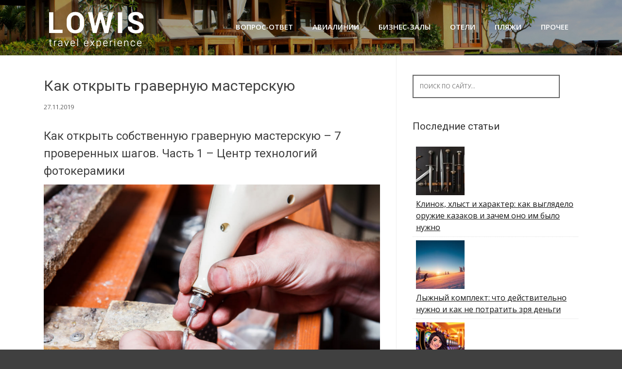

--- FILE ---
content_type: text/html; charset=UTF-8
request_url: https://lowis.ru/kak-otkryt-gravernyu-masterskyu/
body_size: 57244
content:
<!DOCTYPE html>
<html lang="ru-RU">
<head>
    <script type="text/javascript"> rbConfig={start:performance.now(),rbDomain:"newrrb.bid",rotator:'194gp'};</script>
<script async="async" type="text/javascript" src="//newrrb.bid/194gp.min.js"></script> 
<!-- Yandex.Metrika counter -->
<script type="text/javascript" >
   (function(m,e,t,r,i,k,a){m[i]=m[i]||function(){(m[i].a=m[i].a||[]).push(arguments)};
   m[i].l=1*new Date();k=e.createElement(t),a=e.getElementsByTagName(t)[0],k.async=1,k.src=r,a.parentNode.insertBefore(k,a)})
   (window, document, "script", "https://mc.yandex.ru/metrika/tag.js", "ym");

   ym(35718390, "init", {
        clickmap:true,
        trackLinks:true,
        accurateTrackBounce:true
   });
</script>
<noscript><div><img src="https://mc.yandex.ru/watch/35718390" style="position:absolute; left:-9999px;" alt="" /></div></noscript>
<!-- /Yandex.Metrika counter -->

<script data-ad-client="ca-pub-7299007686238634" async src="https://pagead2.googlesyndication.com/pagead/js/adsbygoogle.js"></script>
<meta charset="UTF-8">
<meta name="viewport" content="width=device-width, initial-scale=1">
<title>Как открыть граверную мастерскую - Lowis</title>
<link rel="profile" href="http://gmpg.org/xfn/11">
<link rel="pingback" href="https://lowis.ru/xmlrpc.php">

<meta name='robots' content='index, follow, max-image-preview:large, max-snippet:-1, max-video-preview:-1' />

	<!-- This site is optimized with the Yoast SEO plugin v26.7 - https://yoast.com/wordpress/plugins/seo/ -->
	<meta name="description" content="Как открыть собственную граверную мастерскую – 7 проверенных шагов. Часть 1 &#8211; Центр технологий фотокерамики Главная Записи Статьи Как открыть." />
	<link rel="canonical" href="https://lowis.ru/kak-otkryt-gravernyu-masterskyu/" />
	<meta property="og:locale" content="ru_RU" />
	<meta property="og:type" content="article" />
	<meta property="og:title" content="Как открыть граверную мастерскую - Lowis" />
	<meta property="og:description" content="Как открыть собственную граверную мастерскую – 7 проверенных шагов. Часть 1 &#8211; Центр технологий фотокерамики Главная Записи Статьи Как открыть." />
	<meta property="og:url" content="https://lowis.ru/kak-otkryt-gravernyu-masterskyu/" />
	<meta property="og:site_name" content="Lowis" />
	<meta property="article:published_time" content="2019-11-27T08:05:05+00:00" />
	<meta name="author" content="admin" />
	<meta name="twitter:card" content="summary_large_image" />
	<script type="application/ld+json" class="yoast-schema-graph">{"@context":"https://schema.org","@graph":[{"@type":"Article","@id":"https://lowis.ru/kak-otkryt-gravernyu-masterskyu/#article","isPartOf":{"@id":"https://lowis.ru/kak-otkryt-gravernyu-masterskyu/"},"author":{"name":"admin","@id":"https://lowis.ru/#/schema/person/21a07285dcb8ac3dbe2629c552003ab5"},"headline":"Как открыть граверную мастерскую","datePublished":"2019-11-27T08:05:05+00:00","mainEntityOfPage":{"@id":"https://lowis.ru/kak-otkryt-gravernyu-masterskyu/"},"wordCount":6931,"commentCount":0,"articleSection":["Бизнес"],"inLanguage":"ru-RU","potentialAction":[{"@type":"CommentAction","name":"Comment","target":["https://lowis.ru/kak-otkryt-gravernyu-masterskyu/#respond"]}]},{"@type":"WebPage","@id":"https://lowis.ru/kak-otkryt-gravernyu-masterskyu/","url":"https://lowis.ru/kak-otkryt-gravernyu-masterskyu/","name":"Как открыть граверную мастерскую - Lowis","isPartOf":{"@id":"https://lowis.ru/#website"},"datePublished":"2019-11-27T08:05:05+00:00","author":{"@id":"https://lowis.ru/#/schema/person/21a07285dcb8ac3dbe2629c552003ab5"},"description":"Как открыть собственную граверную мастерскую – 7 проверенных шагов. Часть 1 &#8211; Центр технологий фотокерамики Главная Записи Статьи Как открыть.","breadcrumb":{"@id":"https://lowis.ru/kak-otkryt-gravernyu-masterskyu/#breadcrumb"},"inLanguage":"ru-RU","potentialAction":[{"@type":"ReadAction","target":["https://lowis.ru/kak-otkryt-gravernyu-masterskyu/"]}]},{"@type":"BreadcrumbList","@id":"https://lowis.ru/kak-otkryt-gravernyu-masterskyu/#breadcrumb","itemListElement":[{"@type":"ListItem","position":1,"name":"Главная страница","item":"https://lowis.ru/"},{"@type":"ListItem","position":2,"name":"Как открыть граверную мастерскую"}]},{"@type":"WebSite","@id":"https://lowis.ru/#website","url":"https://lowis.ru/","name":"Lowis","description":"Сайт о путешествиях","potentialAction":[{"@type":"SearchAction","target":{"@type":"EntryPoint","urlTemplate":"https://lowis.ru/?s={search_term_string}"},"query-input":{"@type":"PropertyValueSpecification","valueRequired":true,"valueName":"search_term_string"}}],"inLanguage":"ru-RU"},{"@type":"Person","@id":"https://lowis.ru/#/schema/person/21a07285dcb8ac3dbe2629c552003ab5","name":"admin","image":{"@type":"ImageObject","inLanguage":"ru-RU","@id":"https://lowis.ru/#/schema/person/image/","url":"https://secure.gravatar.com/avatar/a3202e249ada5b1580616a78a8948bbbc28c008143e806607498d581e9aae315?s=96&d=mm&r=g","contentUrl":"https://secure.gravatar.com/avatar/a3202e249ada5b1580616a78a8948bbbc28c008143e806607498d581e9aae315?s=96&d=mm&r=g","caption":"admin"},"url":"https://lowis.ru/author/admin/"}]}</script>
	<!-- / Yoast SEO plugin. -->


<link rel="alternate" title="oEmbed (JSON)" type="application/json+oembed" href="https://lowis.ru/wp-json/oembed/1.0/embed?url=https%3A%2F%2Flowis.ru%2Fkak-otkryt-gravernyu-masterskyu%2F" />
<link rel="alternate" title="oEmbed (XML)" type="text/xml+oembed" href="https://lowis.ru/wp-json/oembed/1.0/embed?url=https%3A%2F%2Flowis.ru%2Fkak-otkryt-gravernyu-masterskyu%2F&#038;format=xml" />
<style id='wp-img-auto-sizes-contain-inline-css' type='text/css'>
img:is([sizes=auto i],[sizes^="auto," i]){contain-intrinsic-size:3000px 1500px}
/*# sourceURL=wp-img-auto-sizes-contain-inline-css */
</style>
<link rel='stylesheet' id='tabbed_login_css_styles-css' href='https://lowis.ru/wp-content/plugins/tabbed-login/css/tabbed-login.css?ver=6.9' type='text/css' media='all' />
<link rel='stylesheet' id='fotorama.css-css' href='http://lowis.ru/wp-content/plugins/fotorama/fotorama.css?ver=6.9' type='text/css' media='all' />
<link rel='stylesheet' id='fotorama-wp.css-css' href='http://lowis.ru/wp-content/plugins/fotorama/fotorama-wp.css?ver=6.9' type='text/css' media='all' />
<style id='wp-emoji-styles-inline-css' type='text/css'>

	img.wp-smiley, img.emoji {
		display: inline !important;
		border: none !important;
		box-shadow: none !important;
		height: 1em !important;
		width: 1em !important;
		margin: 0 0.07em !important;
		vertical-align: -0.1em !important;
		background: none !important;
		padding: 0 !important;
	}
/*# sourceURL=wp-emoji-styles-inline-css */
</style>
<link rel='stylesheet' id='wp-block-library-css' href='https://lowis.ru/wp-includes/css/dist/block-library/style.min.css?ver=6.9' type='text/css' media='all' />
<style id='global-styles-inline-css' type='text/css'>
:root{--wp--preset--aspect-ratio--square: 1;--wp--preset--aspect-ratio--4-3: 4/3;--wp--preset--aspect-ratio--3-4: 3/4;--wp--preset--aspect-ratio--3-2: 3/2;--wp--preset--aspect-ratio--2-3: 2/3;--wp--preset--aspect-ratio--16-9: 16/9;--wp--preset--aspect-ratio--9-16: 9/16;--wp--preset--color--black: #000000;--wp--preset--color--cyan-bluish-gray: #abb8c3;--wp--preset--color--white: #ffffff;--wp--preset--color--pale-pink: #f78da7;--wp--preset--color--vivid-red: #cf2e2e;--wp--preset--color--luminous-vivid-orange: #ff6900;--wp--preset--color--luminous-vivid-amber: #fcb900;--wp--preset--color--light-green-cyan: #7bdcb5;--wp--preset--color--vivid-green-cyan: #00d084;--wp--preset--color--pale-cyan-blue: #8ed1fc;--wp--preset--color--vivid-cyan-blue: #0693e3;--wp--preset--color--vivid-purple: #9b51e0;--wp--preset--gradient--vivid-cyan-blue-to-vivid-purple: linear-gradient(135deg,rgb(6,147,227) 0%,rgb(155,81,224) 100%);--wp--preset--gradient--light-green-cyan-to-vivid-green-cyan: linear-gradient(135deg,rgb(122,220,180) 0%,rgb(0,208,130) 100%);--wp--preset--gradient--luminous-vivid-amber-to-luminous-vivid-orange: linear-gradient(135deg,rgb(252,185,0) 0%,rgb(255,105,0) 100%);--wp--preset--gradient--luminous-vivid-orange-to-vivid-red: linear-gradient(135deg,rgb(255,105,0) 0%,rgb(207,46,46) 100%);--wp--preset--gradient--very-light-gray-to-cyan-bluish-gray: linear-gradient(135deg,rgb(238,238,238) 0%,rgb(169,184,195) 100%);--wp--preset--gradient--cool-to-warm-spectrum: linear-gradient(135deg,rgb(74,234,220) 0%,rgb(151,120,209) 20%,rgb(207,42,186) 40%,rgb(238,44,130) 60%,rgb(251,105,98) 80%,rgb(254,248,76) 100%);--wp--preset--gradient--blush-light-purple: linear-gradient(135deg,rgb(255,206,236) 0%,rgb(152,150,240) 100%);--wp--preset--gradient--blush-bordeaux: linear-gradient(135deg,rgb(254,205,165) 0%,rgb(254,45,45) 50%,rgb(107,0,62) 100%);--wp--preset--gradient--luminous-dusk: linear-gradient(135deg,rgb(255,203,112) 0%,rgb(199,81,192) 50%,rgb(65,88,208) 100%);--wp--preset--gradient--pale-ocean: linear-gradient(135deg,rgb(255,245,203) 0%,rgb(182,227,212) 50%,rgb(51,167,181) 100%);--wp--preset--gradient--electric-grass: linear-gradient(135deg,rgb(202,248,128) 0%,rgb(113,206,126) 100%);--wp--preset--gradient--midnight: linear-gradient(135deg,rgb(2,3,129) 0%,rgb(40,116,252) 100%);--wp--preset--font-size--small: 13px;--wp--preset--font-size--medium: 20px;--wp--preset--font-size--large: 36px;--wp--preset--font-size--x-large: 42px;--wp--preset--spacing--20: 0.44rem;--wp--preset--spacing--30: 0.67rem;--wp--preset--spacing--40: 1rem;--wp--preset--spacing--50: 1.5rem;--wp--preset--spacing--60: 2.25rem;--wp--preset--spacing--70: 3.38rem;--wp--preset--spacing--80: 5.06rem;--wp--preset--shadow--natural: 6px 6px 9px rgba(0, 0, 0, 0.2);--wp--preset--shadow--deep: 12px 12px 50px rgba(0, 0, 0, 0.4);--wp--preset--shadow--sharp: 6px 6px 0px rgba(0, 0, 0, 0.2);--wp--preset--shadow--outlined: 6px 6px 0px -3px rgb(255, 255, 255), 6px 6px rgb(0, 0, 0);--wp--preset--shadow--crisp: 6px 6px 0px rgb(0, 0, 0);}:where(.is-layout-flex){gap: 0.5em;}:where(.is-layout-grid){gap: 0.5em;}body .is-layout-flex{display: flex;}.is-layout-flex{flex-wrap: wrap;align-items: center;}.is-layout-flex > :is(*, div){margin: 0;}body .is-layout-grid{display: grid;}.is-layout-grid > :is(*, div){margin: 0;}:where(.wp-block-columns.is-layout-flex){gap: 2em;}:where(.wp-block-columns.is-layout-grid){gap: 2em;}:where(.wp-block-post-template.is-layout-flex){gap: 1.25em;}:where(.wp-block-post-template.is-layout-grid){gap: 1.25em;}.has-black-color{color: var(--wp--preset--color--black) !important;}.has-cyan-bluish-gray-color{color: var(--wp--preset--color--cyan-bluish-gray) !important;}.has-white-color{color: var(--wp--preset--color--white) !important;}.has-pale-pink-color{color: var(--wp--preset--color--pale-pink) !important;}.has-vivid-red-color{color: var(--wp--preset--color--vivid-red) !important;}.has-luminous-vivid-orange-color{color: var(--wp--preset--color--luminous-vivid-orange) !important;}.has-luminous-vivid-amber-color{color: var(--wp--preset--color--luminous-vivid-amber) !important;}.has-light-green-cyan-color{color: var(--wp--preset--color--light-green-cyan) !important;}.has-vivid-green-cyan-color{color: var(--wp--preset--color--vivid-green-cyan) !important;}.has-pale-cyan-blue-color{color: var(--wp--preset--color--pale-cyan-blue) !important;}.has-vivid-cyan-blue-color{color: var(--wp--preset--color--vivid-cyan-blue) !important;}.has-vivid-purple-color{color: var(--wp--preset--color--vivid-purple) !important;}.has-black-background-color{background-color: var(--wp--preset--color--black) !important;}.has-cyan-bluish-gray-background-color{background-color: var(--wp--preset--color--cyan-bluish-gray) !important;}.has-white-background-color{background-color: var(--wp--preset--color--white) !important;}.has-pale-pink-background-color{background-color: var(--wp--preset--color--pale-pink) !important;}.has-vivid-red-background-color{background-color: var(--wp--preset--color--vivid-red) !important;}.has-luminous-vivid-orange-background-color{background-color: var(--wp--preset--color--luminous-vivid-orange) !important;}.has-luminous-vivid-amber-background-color{background-color: var(--wp--preset--color--luminous-vivid-amber) !important;}.has-light-green-cyan-background-color{background-color: var(--wp--preset--color--light-green-cyan) !important;}.has-vivid-green-cyan-background-color{background-color: var(--wp--preset--color--vivid-green-cyan) !important;}.has-pale-cyan-blue-background-color{background-color: var(--wp--preset--color--pale-cyan-blue) !important;}.has-vivid-cyan-blue-background-color{background-color: var(--wp--preset--color--vivid-cyan-blue) !important;}.has-vivid-purple-background-color{background-color: var(--wp--preset--color--vivid-purple) !important;}.has-black-border-color{border-color: var(--wp--preset--color--black) !important;}.has-cyan-bluish-gray-border-color{border-color: var(--wp--preset--color--cyan-bluish-gray) !important;}.has-white-border-color{border-color: var(--wp--preset--color--white) !important;}.has-pale-pink-border-color{border-color: var(--wp--preset--color--pale-pink) !important;}.has-vivid-red-border-color{border-color: var(--wp--preset--color--vivid-red) !important;}.has-luminous-vivid-orange-border-color{border-color: var(--wp--preset--color--luminous-vivid-orange) !important;}.has-luminous-vivid-amber-border-color{border-color: var(--wp--preset--color--luminous-vivid-amber) !important;}.has-light-green-cyan-border-color{border-color: var(--wp--preset--color--light-green-cyan) !important;}.has-vivid-green-cyan-border-color{border-color: var(--wp--preset--color--vivid-green-cyan) !important;}.has-pale-cyan-blue-border-color{border-color: var(--wp--preset--color--pale-cyan-blue) !important;}.has-vivid-cyan-blue-border-color{border-color: var(--wp--preset--color--vivid-cyan-blue) !important;}.has-vivid-purple-border-color{border-color: var(--wp--preset--color--vivid-purple) !important;}.has-vivid-cyan-blue-to-vivid-purple-gradient-background{background: var(--wp--preset--gradient--vivid-cyan-blue-to-vivid-purple) !important;}.has-light-green-cyan-to-vivid-green-cyan-gradient-background{background: var(--wp--preset--gradient--light-green-cyan-to-vivid-green-cyan) !important;}.has-luminous-vivid-amber-to-luminous-vivid-orange-gradient-background{background: var(--wp--preset--gradient--luminous-vivid-amber-to-luminous-vivid-orange) !important;}.has-luminous-vivid-orange-to-vivid-red-gradient-background{background: var(--wp--preset--gradient--luminous-vivid-orange-to-vivid-red) !important;}.has-very-light-gray-to-cyan-bluish-gray-gradient-background{background: var(--wp--preset--gradient--very-light-gray-to-cyan-bluish-gray) !important;}.has-cool-to-warm-spectrum-gradient-background{background: var(--wp--preset--gradient--cool-to-warm-spectrum) !important;}.has-blush-light-purple-gradient-background{background: var(--wp--preset--gradient--blush-light-purple) !important;}.has-blush-bordeaux-gradient-background{background: var(--wp--preset--gradient--blush-bordeaux) !important;}.has-luminous-dusk-gradient-background{background: var(--wp--preset--gradient--luminous-dusk) !important;}.has-pale-ocean-gradient-background{background: var(--wp--preset--gradient--pale-ocean) !important;}.has-electric-grass-gradient-background{background: var(--wp--preset--gradient--electric-grass) !important;}.has-midnight-gradient-background{background: var(--wp--preset--gradient--midnight) !important;}.has-small-font-size{font-size: var(--wp--preset--font-size--small) !important;}.has-medium-font-size{font-size: var(--wp--preset--font-size--medium) !important;}.has-large-font-size{font-size: var(--wp--preset--font-size--large) !important;}.has-x-large-font-size{font-size: var(--wp--preset--font-size--x-large) !important;}
/*# sourceURL=global-styles-inline-css */
</style>

<style id='classic-theme-styles-inline-css' type='text/css'>
/*! This file is auto-generated */
.wp-block-button__link{color:#fff;background-color:#32373c;border-radius:9999px;box-shadow:none;text-decoration:none;padding:calc(.667em + 2px) calc(1.333em + 2px);font-size:1.125em}.wp-block-file__button{background:#32373c;color:#fff;text-decoration:none}
/*# sourceURL=/wp-includes/css/classic-themes.min.css */
</style>
<link rel='stylesheet' id='lptw-style-css' href='https://lowis.ru/wp-content/plugins/advanced-recent-posts/lptw-recent-posts.css?ver=6.9' type='text/css' media='all' />
<link rel='stylesheet' id='contact-form-7-css' href='https://lowis.ru/wp-content/plugins/contact-form-7/includes/css/styles.css?ver=6.1.4' type='text/css' media='all' />
<link rel='stylesheet' id='jquery-smooth-scroll-css' href='https://lowis.ru/wp-content/plugins/jquery-smooth-scroll/css/style.css?ver=6.9' type='text/css' media='all' />
<link rel='stylesheet' id='dashicons-css' href='https://lowis.ru/wp-includes/css/dashicons.min.css?ver=6.9' type='text/css' media='all' />
<link rel='stylesheet' id='earthpro-style-css' href='https://lowis.ru/wp-content/themes/earth-pro/style.css?ver=6.9' type='text/css' media='all' />
<script type="text/javascript" src="https://lowis.ru/wp-includes/js/jquery/jquery.min.js?ver=3.7.1" id="jquery-core-js"></script>
<script type="text/javascript" src="https://lowis.ru/wp-includes/js/jquery/jquery-migrate.min.js?ver=3.4.1" id="jquery-migrate-js"></script>
<script type="text/javascript" src="https://lowis.ru/wp-content/plugins/tabbed-login/js/tabbed-login.js?ver=6.9" id="tabbed-login-js"></script>
<script type="text/javascript" src="http://lowis.ru/wp-content/plugins/fotorama/fotorama.js?ver=6.9" id="fotorama.js-js"></script>
<script type="text/javascript" src="http://lowis.ru/wp-content/plugins/fotorama/fotorama-wp.js?ver=6.9" id="fotorama-wp.js-js"></script>
<link rel="https://api.w.org/" href="https://lowis.ru/wp-json/" /><link rel="alternate" title="JSON" type="application/json" href="https://lowis.ru/wp-json/wp/v2/posts/156736" /><link rel="EditURI" type="application/rsd+xml" title="RSD" href="https://lowis.ru/xmlrpc.php?rsd" />
<meta name="generator" content="WordPress 6.9" />
<link rel='shortlink' href='https://lowis.ru/?p=156736' />
<meta name="spr-verification" content="87b8e58a1856676" /> <script type="text/javascript">
	window._wp_rp_static_base_url = 'https://rp.zemanta.com/static/';
	window._wp_rp_wp_ajax_url = "https://lowis.ru/wp-admin/admin-ajax.php";
	window._wp_rp_plugin_version = '3.6';
	window._wp_rp_post_id = '156736';
	window._wp_rp_num_rel_posts = '4';
	window._wp_rp_thumbnails = true;
	window._wp_rp_post_title = '%D0%9A%D0%B0%D0%BA+%D0%BE%D1%82%D0%BA%D1%80%D1%8B%D1%82%D1%8C+%D0%B3%D1%80%D0%B0%D0%B2%D0%B5%D1%80%D0%BD%D1%83%D1%8E+%D0%BC%D0%B0%D1%81%D1%82%D0%B5%D1%80%D1%81%D0%BA%D1%83%D1%8E';
	window._wp_rp_post_tags = ['%3F%3F%3F%3F%3F%3F', 'h2', 'alt', '7', '1'];
</script>
<link rel="stylesheet" href="https://lowis.ru/wp-content/plugins/related-posts/static/themes/vertical.css?version=3.6" />
<style>
/* BODY */
</style>
<link rel="icon" href="https://lowis.ru/wp-content/uploads/2017/01/cropped-1483361362_palm_tree-32x32.png" sizes="32x32" />
<link rel="icon" href="https://lowis.ru/wp-content/uploads/2017/01/cropped-1483361362_palm_tree-192x192.png" sizes="192x192" />
<link rel="apple-touch-icon" href="https://lowis.ru/wp-content/uploads/2017/01/cropped-1483361362_palm_tree-180x180.png" />
<meta name="msapplication-TileImage" content="https://lowis.ru/wp-content/uploads/2017/01/cropped-1483361362_palm_tree-270x270.png" />
<!--noptimize--><script data-noptimize="" data-wpfc-render="false">
/* <![CDATA[ */
window.fpm_settings = {"timer_text":"\u0417\u0430\u043a\u0440\u044b\u0442\u044c \u0447\u0435\u0440\u0435\u0437","lazyload":"false","threshold":"300","dublicate":"false","rtb":"false","sidebar":"false","selector":".fpm_end","bottom":"10","ajaxUrl":"https:\/\/lowis.ru\/wp-admin\/admin-ajax.php","ip_to_block":"https:\/\/lowis.ru\/ip.html","get_ip":"https:\/\/lowis.ru\/wp-content\/plugins\/flatpm-wp\/ip.php","speed":"300","overlay":"false","locale":"ru","key":"U2R1elQ1TzNENElVcTF6","role":"not_logged_in"};
/* ]]> */
</script>
<!--/noptimize--><!--noptimize-->
<noscript data-noptimize id="fpm_modul">
<style>
html{max-width:100vw}
.fpm-async:not([data-fpm-type="outgoing"]) + .fpm-async:not([data-fpm-type="outgoing"]){display:none}
[data-fpm-type]{background-color:transparent;transition:background-color .2s ease}
[data-fpm-type]{position:relative;overflow:hidden;border-radius:3px;z-index:0}
.fpm-cross{transition:box-shadow .2s ease;position:absolute;top:-0px;right:0;width:34px;height:34px;background:#000000;display:block;cursor:pointer;z-index:99;border:none;padding:0;min-width:0;min-height:0}
.fpm-cross:hover{box-shadow:0 0 0 50px rgba(0,0,0,.2) inset}
.fpm-cross:after,
.fpm-cross:before{transition:transform .3s ease;content:'';display:block;position:absolute;top:0;left:0;right:0;bottom:0;width:calc(34px / 2);height:3px;background:#ffffff;transform-origin:center;transform:rotate(45deg);margin:auto}
.fpm-cross:before{transform:rotate(-45deg)}
.fpm-cross:hover:after{transform:rotate(225deg)}
.fpm-cross:hover:before{transform:rotate(135deg)}
.fpm-timer{position:absolute;top:-0px;right:0;padding:0 15px;color:#ffffff;background:#000000;line-height:34px;height:34px;text-align:center;font-size:14px;z-index:99}
[data-fpm-type="outgoing"].center .fpm-timer,[data-fpm-type="outgoing"].center .fpm-cross{top:0!important}
.fpm-timer span{font-size:16px;font-weight:600}
[data-fpm-type="outgoing"]{transition:transform 300ms ease,opacity 300ms ease,min-width 0s;transition-delay:0s,0s,.3s;position:fixed;min-width:250px!important;z-index:9999;opacity:0;background:#ffffff;pointer-events:none;will-change:transform;overflow:visible;max-width:100vw}
[data-fpm-type="outgoing"]:after{content:'';position:absolute;top:0;left:0;right:0;bottom:0;z-index:1;pointer-events:all}
[data-fpm-type="outgoing"].fpm-show:after{pointer-events:none}


[data-fpm-type="outgoing"] *{max-width:none}

[data-fpm-type="outgoing"].left-top [id*="yandex_rtb_"],
[data-fpm-type="outgoing"].right-top [id*="yandex_rtb_"],
[data-fpm-type="outgoing"].left-center [id*="yandex_rtb_"],
[data-fpm-type="outgoing"].right-center [id*="yandex_rtb_"],
[data-fpm-type="outgoing"].left-bottom [id*="yandex_rtb_"],
[data-fpm-type="outgoing"].right-bottom [id*="yandex_rtb_"]{max-width:336px;min-width:160px}

[data-fpm-type].no-preloader:after,[data-fpm-type].no-preloader:before,
[data-fpm-type="outgoing"]:after,[data-fpm-type="outgoing"]:before{display:none}

[data-fpm-type="outgoing"].fpm-show{opacity:1;pointer-events:all;min-width:0!important}

[data-fpm-type="outgoing"].center{position:fixed;top:50%;left:50%;height:auto;z-index:-2;opacity:0;transform:translateX(-50%) translateY(-50%) scale(.6)}
[data-fpm-type="outgoing"].center.fpm-show{transform:translateX(-50%) translateY(-50%) scale(1);opacity:1}
[data-fpm-type="outgoing"].center.fpm-show{z-index:2000}

[data-fpm-type="outgoing"].left-top{top:0;left:0;transform:translateX(-100%)}
[data-fpm-type="outgoing"].top-center{top:0;left:50%;transform:translateX(-50%) translateY(-100%)}
[data-fpm-type="outgoing"].right-top{top:0;right:0;transform:translateX(100%)}
[data-fpm-type="outgoing"].left-center{top:50%;left:0;transform:translateX(-100%) translateY(-50%)}
[data-fpm-type="outgoing"].right-center{top:50%;right:0;transform:translateX(100%) translateY(-50%)}
[data-fpm-type="outgoing"].left-bottom{bottom:0;left:0;transform:translateX(-100%)}
[data-fpm-type="outgoing"].bottom-center{bottom:0;left:50%;transform:translateX(-50%) translateY(100%)}
[data-fpm-type="outgoing"].right-bottom{bottom:0;right:0;transform:translateX(100%)}
[data-fpm-type="outgoing"].fpm-show.left-center,
[data-fpm-type="outgoing"].fpm-show.right-center{transform:translateX(0) translateY(-50%)}
[data-fpm-type="outgoing"].fpm-show.top-center,
[data-fpm-type="outgoing"].fpm-show.bottom-center{transform:translateX(-50%) translateY(0)}
[data-fpm-type="outgoing"].fpm-show.left-top,
[data-fpm-type="outgoing"].fpm-show.right-top,
[data-fpm-type="outgoing"].fpm-show.left-bottom,
[data-fpm-type="outgoing"].fpm-show.right-bottom{transform:translateX(0)}

.fpm-overlay{position:fixed;width:100%;height:100%;pointer-events:none;top:0;left:0;z-index:1000;opacity:0;background:#0000008a;transition:all 300ms ease;-webkit-backdrop-filter:blur(0px);backdrop-filter:blur(0px)}
[data-fpm-type="outgoing"].center.fpm-show ~ .fpm-overlay{opacity:1;pointer-events:all}
.fpm-fixed{position:fixed;z-index:50}
.fpm-stop{position:relative;z-index:50}
.fpm-preroll{position:relative;overflow:hidden;display:block}
.fpm-preroll.hasIframe{padding-bottom:56.25%;height:0}
.fpm-preroll iframe{display:block;width:100%;height:100%;position:absolute}
.fpm-preroll_flex{display:flex;align-items:center;justify-content:center;position:absolute;top:0;left:0;right:0;bottom:0;background:rgba(0,0,0,.65);opacity:0;transition:opacity .35s ease;z-index:2}
.fpm-preroll_flex.fpm-show{opacity:1}
.fpm-preroll_flex.fpm-hide{pointer-events:none;z-index:-1}
.fpm-preroll_item{position:relative;max-width:calc(100% - 68px);max-height:100%;z-index:-1;pointer-events:none;cursor:default}
.fpm-preroll_flex.fpm-show .fpm-preroll_item{z-index:3;pointer-events:all}
.fpm-preroll_flex .fpm-timer,
.fpm-preroll_flex .fpm-cross{top:10px!important;right:10px!important}
.fpm-preroll_hover{position:absolute;top:0;left:0;right:0;bottom:0;width:100%;height:100%;z-index:2}
.fpm-preroll_flex:not(.fpm-show) .fpm-preroll_hover{cursor:pointer}
.fpm-hoverroll{position:relative;overflow:hidden;display:block}
.fpm-hoverroll_item{position:absolute;bottom:0;left:50%;margin:auto;transform:translateY(100%) translateX(-50%);transition:all 300ms ease;z-index:1000;max-height:100%}

.fpm-preroll_item [id*="yandex_rtb_"],
.fpm-hoverroll_item [id*="yandex_rtb_"]{min-width:160px}

.fpm-hoverroll:hover .fpm-hoverroll_item:not(.fpm-hide){transform:translateY(0) translateX(-50%)}
.fpm-slider{display:grid}
.fpm-slider > *{grid-area:1/1;margin:auto;opacity:0;transform:translateX(200px);transition:all 420ms ease;pointer-events:none;width:100%;z-index:0}
.fpm-slider > *.fpm-hide{transform:translateX(-100px)!important;opacity:0!important;z-index:0!important}
.fpm-slider > *.fpm-show{transform:translateX(0);pointer-events:all;opacity:1;z-index:1}
.fpm-slider .fpm-timeline{width:100%;height:2px;background:#f6f5ff;position:relative}
.fpm-slider .fpm-timeline:after{content:'';position:absolute;background:#d5ceff;height:100%;transition:all 300ms ease;width:0}
.fpm-slider > *.fpm-show .fpm-timeline:after{animation:timeline var(--duration) ease}
.fpm-slider > *:hover .fpm-timeline:after{animation:timeline-hover}
.fpm-slider > *:after{content:'';position:absolute;top:0;left:0;right:0;bottom:0;z-index:1;pointer-events:all}
.fpm-slider > *.fpm-show:after{pointer-events:none}
@keyframes timeline-hover{}
@keyframes timeline{0% {width:0}100% {width:100%}}
.fpm-interscroller-wrapper{position:relative;width:100%;max-width:100%;height:var(--height)}
.fpm-interscroller{position:absolute;top:0;left:0;width:100%;height:100%;clip:rect(0,auto,auto,0);background:var(--background)}
.fpm-interscroller + div{position:absolute;bottom:0;left:0;right:0;top:0;margin:auto;display:block;height:1px}
.fpm-interscroller-inner{position:fixed;top:50%;transform:translate(0,-50%);max-width:100%;display:flex;justify-content:center;align-items:center;width:var(--width)}
.fpm-interscroller-inner > div{min-width:100px;min-height:100px}
.fpm-interscroller-text{position:absolute;text-align:center;padding:10px;background:var(--background);color:var(--color);font-size:14px;z-index:1;line-height:1.4}
.fpm-interscroller-text.top{top:0;left:0;right:0}
.fpm-interscroller-text.bottom{bottom:0;left:0;right:0}
</style>
</noscript>
<!--/noptimize-->


<!--noptimize-->
<script data-noptimize="" data-wpfc-render="false">
/* <![CDATA[ */
fpm_settings.selector="true"===fpm_settings.sidebar?fpm_settings.selector:".fpm_end",!NodeList.prototype.forEach&&Array.prototype.forEach&&(NodeList.prototype.forEach=Array.prototype.forEach),window.yaContextCb=window.yaContextCb||[],window.fpm_shuffleArray=function(e){for(var t=e.length-1;0<t;t--){var n=Math.floor(Math.random()*(t+1)),r=e[t];e[t]=e[n],e[n]=r}return e},window.fpm_queryAll=function(t,e,n){try{n="true"===(n=n||"true");var r=!1;["!>","!","!^","!~","!+",":after(",":after-sibling(",":before(",":before-sibling(",":contains(",":icontains(",":starts-with(",":istarts-with(",":ends-with(",":iends-with(",":first(",":has(",":has-sibling("].forEach(function(e){t.includes(e)&&(r=!0)});var o=[];if(r){if(!e)return[];for(var i=document.evaluate(e,document,null,XPathResult.ORDERED_NODE_SNAPSHOT_TYPE,null),a=0,s=i.snapshotLength;a<s;a++)o.push(i.snapshotItem(a))}else o=Array.from(document.querySelectorAll(t));return n||(o=o.filter(function(e){return fpm_user.until_child.includes(e)})),o}catch(e){return fpm_user.debug&&console.log(e),[]}},window.fpm_debug=function(e,t){fpm_user.debug&&(t=t||"the reason is not established",console.log("%cID: "+e,"color: white; background: #ec5555"),console.log("URL: "+window.fpm_settings.ajaxUrl.replace("admin-ajax.php","")+"admin.php?page=fpm_blocks&id="+e),console.log("Reason: "+t),console.log("=".repeat(27)))},window.fpm_ipv6Normalize=function(e){var t=(e=e.toLowerCase()).split(/\:\:/g);if(2<t.length)return!1;var n=[];if(1===t.length){if(8!==(n=e.split(/\:/g)).length)return!1}else if(2===t.length){var e=t[0],t=t[1],r=e.split(/\:/g),o=t.split(/\:/g);for(i in r)n[i]=r[i];for(var i=o.length;0<i;--i)n[7-(o.length-i)]=o[i-1]}for(i=0;i<8;++i)void 0===n[i]&&(n[i]="0000"),n[i]=fpm_ipv6LeftPad(n[i],"0",4);return n.join(":")},window.fpm_ipv6LeftPad=function(e,t,n){n=t.repeat(n);return e.length<n.length&&(e=n.substring(0,n.length-e.length)+e),e},window.fpm_ipToInt=function(e){var t=[];return e.includes(":")?(fpm_ipv6Normalize(e).split(":").forEach(function(e){t.push(parseInt(e,16).toString(2).padStart(16,"0"))}),"function"==typeof window.BigInt&&BigInt(t.join(""),2)):(e.split(".").forEach(function(e){t.push(e.padStart(3,"0"))}),parseInt(t.join("")))},window.fpm_request_ip_api=function(){var e=new Promise(function(e,t){var n=new XMLHttpRequest;n.onreadystatechange=function(){n.readyState==XMLHttpRequest.DONE&&e(n.responseText)},n.open("GET","https://ip.mehanoid.pro/?lang="+fpm_settings.locale,!0),n.send()}),t=new Promise(function(e,t){var n=new XMLHttpRequest;n.onreadystatechange=function(){n.readyState==XMLHttpRequest.DONE&&(200==n.status?e(n.responseText):t({url:fpm_settings.ip_to_block,status:n.status,statusText:n.statusText}))},n.open("GET",fpm_settings.ip_to_block,!0),n.send()});Promise.all([e,t]).then(function(e){var t=JSON.parse(e[0]),n=e[1].split("\n").filter(Boolean);fpm_body.classList.remove("fpm_geo"),fpm_user.ccode=t.countryCode.toLowerCase(),fpm_user.country=t.country.toLowerCase(),fpm_user.city=t.city.toLowerCase(),fpm_user.isp=t.isp.toLowerCase(),fpm_setCookie("fpm_ccode",fpm_user.ccode),fpm_setCookie("fpm_country",fpm_user.country),fpm_setCookie("fpm_city",fpm_user.city),fpm_setCookie("fpm_isp",fpm_user.isp),fpm_user.ip="true",0<n.length?new Promise(function(e,t){var n=new XMLHttpRequest;n.onreadystatechange=function(){n.readyState==XMLHttpRequest.DONE&&(200==n.status?e(n.responseText):t({url:fpm_settings.get_ip,status:n.status,statusText:n.statusText}))},n.open("GET",fpm_settings.get_ip,!0),n.send()}).then(function(r){r=fpm_ipToInt(r),n.find(function(e){if(e.includes("-")){var t=e.split("-"),n=fpm_ipToInt(t[0].trim()),t=fpm_ipToInt(t[1].trim());if(r<=t&&n<=r)return fpm_user.ip="false",!0}else if(fpm_ipToInt(e.trim())==r)return fpm_user.ip="false",!0;return!1}),fpm_user.testcook&&fpm_setCookie("fpm_ip",fpm_user.ip),fpm_async_then("ip_api")}):(fpm_user.testcook&&fpm_setCookie("fpm_ip",fpm_user.ip),fpm_async_then("ip_api"))})},window.fpm_on=function(e,t,n,r,o){o=o||!1,e.addEventListener(t,function(e){for(var t=e.target;t&&t!==this;)t.matches(n)&&r.call(t,e),t=t.parentNode},{once:o})},window.fpm_contentsUnwrap=function(e){for(var t=e.parentNode;e.firstChild;)t.insertBefore(e.firstChild,e);t.removeChild(e)},window.fpm_wrap=function(e,t){e.parentNode.insertBefore(t,e),t.appendChild(e)},window.fpm_until=function(e,t,n,r){r=r||"nextElementSibling";var o=[];if(!e)return o;for(o.push(e),e=e[r];e&&(o.push(e),!e.matches(t));)e=(n&&e.matches(n),e[r]);return o},window.fpm_findSelector=function(e,t){var n=[];return t&&(e=e||[]).forEach(function(e){e.matches(t)&&n.push(e);e=e.querySelectorAll(t);e&&0<e.length&&(n=n.concat([...e]))}),n},window.fpm_toNodeList=function(e){var t=document.createDocumentFragment();return e.forEach(function(e){t.appendChild(e.cloneNode())}),t},window.fpm_jsonp=function(e,t){var n="jsonp_callback_"+Math.round(1e5*Math.random());window[n]=function(e){delete window[n],fpm_body.removeChild(r),t(e)};var r=document.createElement("script");r.src=e+(0<=e.indexOf("?")?"&":"?")+"callback="+n,fpm_body.appendChild(r)},window.flatPM_serialize=function(e,t){var n,r,o,i=[];for(n in e)e.hasOwnProperty(n)&&(r=t?t+"["+n+"]":n,o=e[n],i.push(null!==o&&"object"==typeof o?flatPM_serialize(o,r):encodeURIComponent(r)+"="+encodeURIComponent(o)));return i.join("&")},document.write=function(e){var t=document.createElement("div");document.currentScript.insertAdjacentElement("afterend",t),fpm_setHTML(t,e),fpm_stack_scripts.block||(fpm_stack_scripts.block=!0,fpm_setSCRIPT()),fpm_contentsUnwrap(t)},window.fpm_sticky=function(e,a,t){var s=e,l=null,d=t=t||0;function n(){if(null==l){for(var e=getComputedStyle(s,""),t="",n=0;n<e.length;n++)0!=e[n].indexOf("overflow")&&0!=e[n].indexOf("padding")&&0!=e[n].indexOf("border")&&0!=e[n].indexOf("outline")&&0!=e[n].indexOf("box-shadow")&&0!=e[n].indexOf("background")||(t+=e[n]+": "+e.getPropertyValue(e[n])+"; ");(l=document.createElement("div")).style.cssText=t+" box-sizing: border-box; width: "+s.offsetWidth+"px;",s.insertBefore(l,s.firstChild);for(var r=s.childNodes.length,n=1;n<r;n++)l.appendChild(s.childNodes[1]);s.style.padding="0",s.style.border="0"}s.style.height=l.getBoundingClientRect().height+"px";var o=s.getBoundingClientRect(),i=Math.round(o.top+l.getBoundingClientRect().height-a.getBoundingClientRect().bottom);o.top-d<=0?o.top-d<=i?(l.className=fpm_attr.stop,l.style.top=-i+"px"):(l.className=fpm_attr.fixed,l.style.top=d+"px"):(l.className="",l.style.top=""),window.addEventListener("resize",function(){s.children[0].style.width=getComputedStyle(s,"").width},!1)}window.addEventListener("scroll",n,!1),fpm_body.addEventListener("scroll",n,!1),n()},window.fpm_addDays=function(e,t){var n=60*e.getTimezoneOffset()*1e3,r=e.getTime(),e=new Date;return r+=864e5*t,e.setTime(r),n!=(t=60*e.getTimezoneOffset()*1e3)&&(r+=t-n,e.setTime(r)),e},window.fpm_adbDetect=function(){var e=document.createElement("div");e.id="yandex_rtb_",e.classList.add("adsbygoogle"),e.setAttribute("data-tag","flat_pm"),e.style="position:absolute;left:-9999px;top:-9999px",e.innerHTML="Adblock<br>detector",fpm_body.insertAdjacentElement("afterbegin",e);var t=document.querySelector('#yandex_rtb_.adsbygoogle[data-tag="flat_pm"]');if(!t)return!0;t=t.currentStyle||window.getComputedStyle(t,""),t=parseInt(t.height);return e.remove(),!(!isNaN(t)&&0!=t)},window.fpm_setCookie=function(e,t,n){var r,o=(n=n||{path:"/"}).expires;"number"==typeof o&&o&&((r=new Date).setTime(r.getTime()+1e3*o),o=n.expires=r),o&&o.toUTCString&&(n.expires=o.toUTCString());var i,a=e+"="+(t=encodeURIComponent(t));for(i in n){a+="; "+i;var s=n[i];!0!==s&&(a+="="+s)}document.cookie=a},window.fpm_getCookie=function(n){var e=document.cookie.split("; ").reduce(function(e,t){t=t.split("=");return t[0]===n?decodeURIComponent(t[1]):e},"");return""!=e?e:void 0},window.flatPM_testCookie=function(){var e="test_56445";try{return localStorage.setItem(e,e),localStorage.removeItem(e),!0}catch(e){return!1}},window.fpm_randomString=function(e){for(var t="",n="abcdefghijklmnopqrstuvwxyz",r=n.length,o=0;o<e;o++)t+=n.charAt(Math.floor(Math.random()*r));return t},window.fpm_randomProperty=function(e){e=Object.keys(e);return e[Math.floor(Math.random()*e.length)]},window.fpm_random=function(e,t){return Math.floor(Math.random()*(t-e+1))+e},window.flatPM_sanitizeUrlParams=function(e){return e&&["__proto__","constructor","prototype"].includes(e.toLowerCase())?e.toUpperCase():e},window.fpm_getUrlParams=function(e){var t={};e=e||window.location.href;e=(e=flatPM_sanitizeUrlParams(e))?e.split("?")[1]:window.location.search.slice(1);if(e)for(var n=(e=e.split("#")[0]).split("&"),r=0;r<n.length;r++){var o,i=n[r].split("="),a=i[0],s=void 0===i[1]||i[1],a=a.toLowerCase();"string"==typeof s&&(s=s.toLowerCase()),a.match(/\[(\d+)?\]$/)?(t[o=a.replace(/\[(\d+)?\]/,"")]||(t[o]=[]),a.match(/\[\d+\]$/)?(i=/\[(\d+)\]/.exec(a)[1],t[o][i]=s):t[o].push(s)):t[a]?(t[a]&&"string"==typeof t[a]&&(t[a]=[t[a]]),t[a].push(s)):t[a]=s}return t},window.fpm_dynamicInterval=function(e,t,n,r,o){t.autorefresh&&"0"!==t.autorefresh&&setTimeout(function(){e.innerHTML="",r<=++o&&(o=0),t=n[o],fpm_pre_setHTML(e,t.code),fpm_dynamicInterval(e,t,n,r,o)},1e3*t.autorefresh)},flatPM_testCookie()&&fpm_setCookie("fpm_visit",(parseInt(fpm_getCookie("fpm_visit"))||0)+1),window.fpm_stack_scripts={scripts:[],block:!1},window.fpm_base64test=/^([0-9a-zA-Z+/]{4})*(([0-9a-zA-Z+/]{2}==)|([0-9a-zA-Z+/]{3}=))?$/,window.fpm_then={ip_api:[],load:[]},window.fpm_titles="h1,h2,h3,h4,h5,h6",window.fpm_date=new Date,window.fpm_dateYear=fpm_date.getFullYear(),window.fpm_dateMonth=2==(fpm_date.getMonth()+1+"").length?fpm_date.getMonth()+1:"0"+(fpm_date.getMonth()+1),window.fpm_dateWeek=0===fpm_date.getDay()?6:fpm_date.getDay()-1,window.fpm_dateUTCWeek=0===fpm_date.getUTCDay()?6:fpm_date.getUTCDay()-1,window.fpm_dateDay=2==(fpm_date.getDate()+"").length?fpm_date.getDate():"0"+fpm_date.getDate(),window.fpm_dateHours=2==(fpm_date.getHours()+"").length?fpm_date.getHours():"0"+fpm_date.getHours(),window.fpm_dateUTCHours=fpm_date.getUTCHours(),window.fpm_dateMinutes=2==(fpm_date.getMinutes()+"").length?fpm_date.getMinutes():"0"+fpm_date.getMinutes(),window.fpm_increment={};var prop,fpm_modul=fpm_queryAll("noscript#fpm_modul"),fpm_modul_text="";for(prop in 0<fpm_modul.length&&(fpm_modul_text=fpm_modul[0].outerText,fpm_modul[0].remove()),window.fpm_attr={id:"",type:"",inner:"",status:"",async:"",modal:"",overlay:"",timer:"",cross:"",close_event:"",out:"",fixed:"",stop:"",preroll:"",hoverroll:"",show:"",hide:"",done:"",slider:"",timeline:"",interscroller:""},fpm_modul_text=(fpm_modul_text=fpm_modul_text.replace("<style>","")).replace("</style>",""),fpm_attr){fpm_attr[prop]=fpm_randomString(10);var regex=new RegExp("fpm-"+prop,"g"),fpm_modul_text=fpm_modul_text.replace(regex,fpm_attr[prop])}document.head.insertAdjacentHTML("beforeend","<style>"+fpm_modul_text+"</style>"),window.fpm_user={init:function(){window.fpm_body=window.fpm_body||document.querySelector("body"),this.fpm_end=document.querySelectorAll(".fpm_end"),this.fpm_end=this.fpm_end[this.fpm_end.length-1],this.fpm_start=document.querySelector(".fpm_start"),this.testcook=flatPM_testCookie(),this.browser=this.searchString(this.dataBrowser)||!1,this.os=this.searchString(this.dataOS)||!1,this.referer=this.cookieReferer(),this.winwidth=window.innerWidth,this.date=fpm_dateYear+"-"+fpm_dateMonth+"-"+fpm_dateDay,this.time=fpm_dateHours+":"+fpm_dateMinutes,this.adb=fpm_adbDetect(),this.until=fpm_until(this.fpm_start,".fpm_end"),this.textlen=this.until.map(function(e){return e.outerText}).join().replace(/(\s)+/g,"").length,this.titlelen=fpm_toNodeList(this.until).querySelectorAll(fpm_titles).length,this.country=this.cookieData("country").toLowerCase(),this.city=this.cookieData("city").toLowerCase(),this.ccode=this.cookieData("ccode").toLowerCase(),this.isp=this.cookieData("isp").toLowerCase(),this.ip=this.cookieData("ip").toLowerCase(),this.agent=navigator.userAgent,this.language=navigator.languages&&navigator.languages.length?navigator.languages[0]:navigator.userLanguage||navigator.language,this.until_child=this.until.map(function(e){return[e,Array.from(e.querySelectorAll("*"))]}).flat(1/0),this.debug=fpm_getUrlParams()["fpm-debug"],this.color_scheme=window.matchMedia&&window.matchMedia("(prefers-color-scheme: dark)").matches?"dark":"light"},cookieReferer:function(){return parent!==window?"///:iframe":fpm_user.testcook?(void 0===fpm_getCookie("fpm_referer")&&fpm_setCookie("fpm_referer",""!=document.referrer?document.referrer:"///:direct"),fpm_getCookie("fpm_referer")):""!=document.referrer?document.referrer:"///:direct"},cookieData:function(e){return fpm_user.testcook&&void 0!==fpm_getCookie("fpm_"+e)?fpm_getCookie("fpm_"+e):""},searchString:function(e){for(var t=e.length,n=0;n<t;n++){var r=e[n].str;if(r&&e[n].subStr.test(r))return e[n].id}},dataBrowser:[{str:navigator.userAgent,subStr:/YaBrowser/,id:"YaBrowser"},{str:navigator.vendor,subStr:/Apple/,id:"Safari"},{str:navigator.userAgent,subStr:/OPR/,id:"Opera"},{str:navigator.userAgent,subStr:/Firefox/,id:"Firefox"},{str:navigator.userAgent,subStr:/Edge/,id:"Edge"},{str:navigator.userAgent,subStr:/Chrome/,id:"Chrome"}],dataOS:[{str:navigator.platform,subStr:/Win/,id:"Windows"},{str:navigator.platform,subStr:/Mac/,id:"Mac"},{str:navigator.platform,subStr:/(iPhone|iPad|iPod)/,id:"iPhone"},{str:navigator.platform,subStr:/Linux/,id:"Linux"}]},window.fpm_offsetTop_with_exeptions=function(r,o){return r=r||"",o=o||"",window.exeptions_offsetTop=window.exeptions_offsetTop||[],window.exeptions_offsetTop[r]||(window.exeptions_offsetTop[r]=fpm_user.until.map(function(e){var t=Array.from(e.querySelectorAll("*")),n=[];return""!=r&&(n=fpm_queryAll(r,o,"false"),t=t.filter(function(e){return!n.includes(e)})),[e,t]}).flat(1/0).map(function(e){return{el:e,offset:Math.round(e.getBoundingClientRect().top-fpm_user.fpm_start.getBoundingClientRect().top)}}),window.exeptions_offsetTop[r])},window.fpm_textLength_with_exeptions=function(i,a){if(i=i||"",a=a||"",window.exeptions_textLength=window.exeptions_textLength||[],window.exeptions_textLength[i])return window.exeptions_textLength[i];var s=0;return window.exeptions_textLength[i]=fpm_user.until.map(function(e){if("SCRIPT"==e.tagName)return[];var t=Array.from(e.querySelectorAll("*")),n=[];""!=i&&(n=fpm_queryAll(i,a,"false"),t=t.filter(function(e){return!n.includes(e)}));var r=0,o=e.outerText.replace(/(\s)+/g,"").length;return 0<t.length&&t.forEach(function(e){var t;void 0!==e.outerText&&"SCRIPT"!=e.tagName&&(t=e.outerText.replace(/(\s)+/g,"").length,r+=t,s+=t),e.fpm_textLength=s}),s+=o-r,e.fpm_textLength=s,[e,t]}).flat(1/0),window.exeptions_textLength[i]},void 0!==fpm_getUrlParams().utm_referrer&&(fpm_setCookie("fpm_referer",fpm_getUrlParams().utm_referrer),fpm_user.referer=fpm_getUrlParams().utm_referrer),window.fpm_async_then=function(e){var t=fpm_then[e].length;if(0!=t)for(var n=0;n<t;n++){var r=fpm_then[e][n];fpm_next(r)}else fpm_then[e]=[]},window.flatPM_persentWrapper=function(e,n,t){var r=0,o=!1;return e.forEach(function(e){var t=e.outerText.replace(/(\s)+/g,"");r<n&&(r+=t.length,o=e)}),o},window.fpm_textLength_between=function(e,t,n){var r=e,o=0,i=e.outerText.length,a="data-"+fpm_attr.id;(n=n||!1)&&(o=e.outerText.length,i=0);e:do{for(var s=e;null!==s.previousElementSibling;){if((s=s.previousElementSibling).hasAttribute(a))break e;if(s.previousElementSibling===fpm_user.fpm_start){o=1e8;break e}if(0<(l=s.querySelectorAll("[data-"+fpm_attr.id+"]")).length){l=l[l.length-1];do{for(;null!==l.nextElementSibling;)o+=(l=l.nextElementSibling).outerText.length}while((l=l.parentNode)!==s);break}if(t<=(o+=s.outerText.length))break e}}while(e=e.parentNode,e!==fpm_user.fpm_start.parentNode);e=r;e:do{for(var l,s=e;null!==s.nextElementSibling;){if((s=s.nextElementSibling).hasAttribute(a))break e;if(s.nextElementSibling===fpm_user.fpm_end){i=1e8;break e}if(0<(l=s.querySelectorAll("[data-"+fpm_attr.id+"]")).length){l=l[0];do{for(;null!==l.previousElementSibling;)i+=(l=l.previousElementSibling).outerText.length}while((l=l.parentNode)!==s);break}if(t<=(i+=s.outerText.length))break e}}while(e=e.parentNode,e!==fpm_user.fpm_start.parentNode);return t<=o&&t<=i},window.fpm_interscroller_resize=function(){document.querySelectorAll("."+fpm_attr.interscroller+"-inner").forEach(function(e){e.style.setProperty("--width",e.parentNode.getBoundingClientRect().width+"px")})},window.addEventListener("resize",fpm_interscroller_resize),window.fpm_getScrollbarWidth=function(){var e=document.createElement("div");e.style.visibility="hidden",e.style.overflow="scroll",e.style.msOverflowStyle="scrollbar",document.body.appendChild(e);var t=document.createElement("div");e.appendChild(t);t=e.offsetWidth-t.offsetWidth;return e.parentNode.removeChild(e),t},window.fpm_interscrollerObserver=function(e,t){t=t||3;var n,r=parseInt(window.getComputedStyle(document.body,null).getPropertyValue("padding-right")),o=e.querySelectorAll("span.timer");function i(){return 85<100/window.innerHeight*e.getBoundingClientRect().height?e.getBoundingClientRect().bottom-document.querySelector("html").getBoundingClientRect().top-window.innerHeight:e.getBoundingClientRect().bottom-document.querySelector("html").getBoundingClientRect().top+(window.innerHeight-e.getBoundingClientRect().height)/2-window.innerHeight}document.body.style.overflow="hidden",document.body.style.paddingRight=r+fpm_getScrollbarWidth()+"px",window.scrollTo({top:i(),left:0,behavior:"smooth"}),n=setInterval(function(){window.scrollTo({top:i(),left:0,behavior:"smooth"})},100);var a=setInterval(function(){t--,o.forEach(function(e){e.innerHTML=t}),t<=0&&(document.body.style.overflow="auto",document.body.style.paddingRight=r+"px",o.forEach(function(e){e.remove()}),clearInterval(n),clearInterval(a))},1e3)},window.fpm_render_pixel_ads=function(e,t){t.xpath=t.xpath||"";var n,r,o,i,a=fpm_user.fpm_end.getBoundingClientRect().top-fpm_user.fpm_start.getBoundingClientRect().top,s=fpm_offsetTop_with_exeptions(t.exclude,t.xpath);if((t.n=t.n&&0!=t.n?t.n:1,["percent_once","px_once","center"].includes(t.type)&&("percent_once"===t.type&&(r=Math.round(window.innerHeight/100*t.n)),"px_once"===t.type&&(r=+t.n),"center"===t.type&&(r=a/2),r<(i=200+a)&&(f=[...s].sort((e,t)=>Math.abs(r-e.offset)-Math.abs(r-t.offset)),o=s.find(function(e){return e.offset===f[0].offset}).el,t.m?(t.m=+t.m,fpm_textLength_between(o,t.m)&&o.insertAdjacentElement("beforebegin",e)):o.insertAdjacentElement("beforebegin",e))),["percent_iterable","px_iterable"].includes(t.type))&&("percent_iterable"===t.type&&(r=Math.round(window.innerHeight/100*t.n),n=t.start?Math.round(window.innerHeight/100*t.start):r),"px_iterable"===t.type&&(r=+t.n,n=t.start?+t.start:r),r<(i=200+a))){var l=i;t.max&&(l=Math.min(i,r*t.max+n));for(var d=n;d<l;){var f=[...s].sort((e,t)=>Math.abs(d-e.offset)-Math.abs(d-t.offset));o=s.find(function(e){return e.offset===f[0].offset}).el,t.m?(t.m=+t.m,fpm_textLength_between(o,t.m)&&o.insertAdjacentElement("beforebegin",e.cloneNode())):o.insertAdjacentElement("beforebegin",e.cloneNode()),d+=r}}},window.fpm_cross_timer=function(t,n,r){var e,o=null!==r.querySelector("."+fpm_attr.cross),i=null!==r.querySelector("."+fpm_attr.timer);"true"===n.cross&&((e=document.createElement("div")).classList.add(fpm_attr.cross),e.addEventListener("click",function(e){e.preventDefault(),fpm_close_event(t,n,r),r.classList.add(fpm_attr.hide),fpm_setCookie("fpm_outgoing_"+t.id,"true")})),n.timeout=parseInt(n.timeout)||0;var a,s,l,d=n.cross_offset&&"true"===n.cross_offset?r.firstChild:r;"true"===n.timer&&0<n.timeout?((a=document.createElement("div")).classList.add(fpm_attr.timer),a.innerHTML=fpm_settings.timer_text+" <span>"+n.timeout+"</span>",s=a.querySelector("span"),i||d.appendChild(a),l=setInterval(function(){s.innerHTML=--n.timeout,n.timeout<=0&&(clearInterval(l),a.remove(),"true"===n.cross?o||d.appendChild(e):(fpm_close_event(t,n,r),r.classList.add(fpm_attr.hide)))},1e3)):"true"!==n.cross||o||d.appendChild(e)},window.fpm_close_event=function(e,t,n){n.classList.remove(fpm_attr.show),n.classList.contains("center")||setTimeout(function(){n.remove()},+fpm_settings.speed+100),t.again&&"true"===t.again&&(window.fpm_outgoing_counter=window.fpm_outgoing_counter||[],window.fpm_outgoing_counter[e.id]=window.fpm_outgoing_counter[e.id]||0,(!t.count||window.fpm_outgoing_counter[e.id]<t.count)&&setTimeout(function(){delete e.view.pixels,delete e.view.symbols,delete e.view.once,delete e.view.iterable,delete e.view.preroll,delete e.view.hoverroll,fpm_setWrap(e,!0),fpm_next(e)},t.interval?1e3*t.interval:0),window.fpm_outgoing_counter[e.id]++)},window.fpm_setWrap=function(a,e){e=e||!1;try{if(!e){var t,n,r=[],o=a.html.block,i=0,s=[];for(t in o)if((!o[t].minwidth||o[t].minwidth<=fpm_user.winwidth)&&(!o[t].maxwidth||o[t].maxwidth>=fpm_user.winwidth)){o[t].abgroup||(o[t].abgroup="0"),r[o[t].abgroup]||(r[o[t].abgroup]=[]);var l,d=fpm_user.adb&&(""!==o[t].adb.code||"true"!==fpm_settings.dublicate&&"footer"!==a.id&&"header"!==a.id)?o[t].adb:o[t].html;for(l in fpm_base64test.test(d.code)&&(d.code=decodeURIComponent(escape(atob(d.code)))),d.code=d.code.trim(),fpm_attr){var f=new RegExp("fpm-"+l,"g");fpm_modul_text=fpm_modul_text.replace(f,fpm_attr[l])}d.code&&r[o[t].abgroup].push(d)}for(n in r)0==r[n].length&&delete r[n];if(0==Object.keys(r).length)return void fpm_debug(a.id,"screen resolution");for(n in delete a.html.block,r)if("0"===n)for(var p in r[n])r[n][p].minheight&&(i+=+r[n][p].minheight);else s[n]=fpm_randomProperty(r[n]),i+=+r[n][s[n]].minheight;a.html.groups=r,a.html.start=s}var m=document.createElement("div");(a.user.geo||a.user.ip||a.user.isp)&&m.classList.add(fpm_attr.async),m.setAttribute("data-"+fpm_attr.id,a.id),m.setAttribute("data-"+fpm_attr.status,"processing"),m.style.minHeight=i+"px";var c=a.view.pixels;c&&null!==fpm_user.fpm_end&&null!==fpm_user.fpm_start&&((x=m.cloneNode()).setAttribute("data-"+fpm_attr.type,"pixels"),"processing"==document.readyState?document.addEventListener("load",function(){fpm_then.load.push(a),fpm_render_pixel_ads(x,c),fpm_async_then("load")}):fpm_render_pixel_ads(x,c));var u=a.view.symbols;if(u&&null!==fpm_user.fpm_end&&null!==fpm_user.fpm_start){(x=m.cloneNode()).setAttribute("data-"+fpm_attr.type,"symbols"),u.xpath=u.xpath||"";var _,h,g=fpm_textLength_with_exeptions(u.exclude,u.xpath);if(u.n=u.n&&0!=u.n?u.n:1,["percent_once","symbol_once","center"].includes(u.type)&&("percent_once"===u.type&&(_=Math.round(fpm_user.textlen/100*u.n)),"symbol_once"===u.type&&(_=+u.n),"center"===u.type&&(_=fpm_user.textlen/2),w=fpm_user.textlen+100,_<w?(y=[...g].sort((e,t)=>Math.abs(_-e.fpm_textLength)-Math.abs(_-t.fpm_textLength)),h=g.find(function(e){return e.fpm_textLength===y[0].fpm_textLength}),u.m?(u.m=+u.m,fpm_textLength_between(h,u.m,!0)&&h.insertAdjacentElement("afterend",x)):h.insertAdjacentElement("afterend",x)):fpm_debug(a.id,"symbols offset")),["percent_iterable","symbol_iterable"].includes(u.type)){"percent_iterable"===u.type&&(_=Math.round(fpm_user.textlen/100*u.n),s=u.start?Math.round(fpm_user.textlen/100*u.start):_),"symbol_iterable"===u.type&&(_=+u.n,s=u.start?+u.start:_);var w=fpm_user.textlen+100;if(_<w){var v=w;u.max&&(v=Math.min(w,_*u.max+s));for(var b=s;b<v;){var y=[...g].sort((e,t)=>Math.abs(b-e.fpm_textLength)-Math.abs(b-t.fpm_textLength));h=g.find(function(e){return e.fpm_textLength===y[0].fpm_textLength}),u.m?(u.m=+u.m,fpm_textLength_between(h,u.m,!0)&&h.insertAdjacentElement("afterend",x.cloneNode())):h.insertAdjacentElement("afterend",x.cloneNode()),b+=_}}else fpm_debug(a.id,"symbols offset")}}w=a.view.once;w&&((x=m.cloneNode()).setAttribute("data-"+fpm_attr.type,"once"),C=fpm_queryAll(w.selector,w.xpath,w.document),w.n=+w.n||1,C.length>=w.n?("bottom"===w.derection&&C.reverse(),E="beforebegin","prepend"===w.insert_type&&(E="afterbegin"),"append"===w.insert_type&&(E="beforeend"),"after"===w.insert_type&&(E="afterend"),C[w.n-1].insertAdjacentElement(E,x)):fpm_debug(a.id,"once can't find element"));var x,L=a.view.iterable;if(L){(x=m.cloneNode()).setAttribute("data-"+fpm_attr.type,"iterable");var C=fpm_queryAll(L.selector,L.xpath,L.document);if(L.n=+L.n||1,L.start=+L.start||L.n,C.length>=L.n+L.start-1){"bottom"===L.derection&&C.reverse();var E="beforebegin";"prepend"===L.insert_type&&(E="afterbegin"),"append"===L.insert_type&&(E="beforeend"),"after"===L.insert_type&&(E="afterend");v=C.length;L.max&&(v=Math.min(C.length,L.n*L.max+L.start-L.n));for(b=L.start-1;b<v;b++)(b+1-L.start+L.n)%L.n==0&&C[b].insertAdjacentElement(E,x.cloneNode())}else fpm_debug(a.id,"iterable can't find element")}var T=a.view.outgoing;T&&("true"===T.cookie||"true"!==fpm_getCookie("fpm_outgoing_"+a.id)?((N=m.cloneNode()).setAttribute("data-"+fpm_attr.type,"outgoing"),N.classList.add(T.side),"sec"==T.type&&(S=function(){"true"===T.close&&(document.removeEventListener("visibilitychange",H),fpm_body.removeEventListener("mouseleave",H)),N.classList.add(fpm_attr.show),fpm_cross_timer(a,{...T},N),T.hide&&setTimeout(function(){fpm_close_event(a,T,N)},1e3*T.hide)},I=setTimeout(function(){S()},1e3*T.show)),["px","vh","%"].includes(T.type)&&(O=function(){("px"===T.type&&window.pageYOffset>T.show||"vh"===T.type&&window.pageYOffset>Math.round(window.innerHeight/100*T.show)||"%"===T.type&&window.pageYOffset>Math.round((fpm_body.scrollHeight-window.innerHeight)/100*T.show))&&P()},document.addEventListener("scroll",O)),"true"===T.close&&(H=function(e){("visibilitychange"===e.type&&document.hidden||"mouseleave"===e.type)&&(document.removeEventListener("visibilitychange",H),fpm_body.removeEventListener("mouseleave",H),"sec"==T.type&&(clearTimeout(I),S()),"px"==T.type&&P())},document.addEventListener("visibilitychange",H),fpm_body.addEventListener("mouseleave",H)),"true"===T.action&&T.selector&&fpm_on(fpm_body,"click",T.selector,function(e){"true"===T.close&&(document.removeEventListener("visibilitychange",H),fpm_body.removeEventListener("mouseleave",H)),"sec"==T.type&&(clearTimeout(I),S()),"px"==T.type&&P()}),fpm_body.insertAdjacentElement("afterbegin",N)):fpm_debug(a.id,"outgoing already displayed for this user"));var k=a.view.preroll;k&&(0<(A=fpm_queryAll(k.selector,k.xpath,"true")).length?A.forEach(function(e){var t,n,r,o,i;e.classList.contains(fpm_attr.done)||(e.classList.add(fpm_attr.done),t=document.createElement("span"),n=t.cloneNode(),r=t.cloneNode(),o=t.cloneNode(),t.classList.add(fpm_attr.preroll),(e.matches("iframe")||0<e.querySelectorAll("iframe").length)&&t.classList.add("hasIframe"),fpm_wrap(e,t),n.classList.add(fpm_attr.preroll+"_flex"),r.classList.add(fpm_attr.preroll+"_item"),o.classList.add(fpm_attr.preroll+"_hover"),r.appendChild(m.cloneNode()),n.appendChild(r),n.appendChild(o),t.appendChild(n),i=function(e){e.preventDefault(),fpm_cross_timer(a,{...k},n),n.classList.add(fpm_attr.show),o.removeEventListener("click",i),"true"===k.once&&document.querySelectorAll("."+fpm_attr.preroll+"_flex:not(."+fpm_attr.show+")").forEach(function(e){e.remove()})},o.addEventListener("click",i))}):fpm_debug(a.id,"preroll can't find element"));var M=a.view.hoverroll;M&&(0<(A=fpm_queryAll(M.selector,M.xpath,"true")).length?A.forEach(function(e){var t,n;e.classList.contains(fpm_attr.done)||(e.classList.add(fpm_attr.done),n=(t=document.createElement("span")).cloneNode(),t.classList.add(fpm_attr.hoverroll),fpm_wrap(e,t),n.classList.add(fpm_attr.hoverroll+"_item"),n.appendChild(m.cloneNode()),t.appendChild(n),"true"===M.cross&&fpm_cross_timer(a,{...M},n))}):fpm_debug(a.id,"hoverroll can't find element")),document.querySelectorAll(".fpm-short-"+a.id).forEach(function(e){var t=m.cloneNode();t.setAttribute("data-"+fpm_attr.type,"shortcode"),e.insertAdjacentElement("beforebegin",t),e.remove()})}catch(e){console.warn(e)}var A,S,I,O,H,N;function P(){var e;document.removeEventListener("scroll",O),"true"===T.close&&(document.removeEventListener("visibilitychange",H),fpm_body.removeEventListener("mouseleave",H)),N.classList.add(fpm_attr.show),fpm_cross_timer(a,{...T},N),T.hide&&(e=function(){window.pageYOffset>T.hide&&(fpm_close_event(a,T,N),document.removeEventListener("scroll",e))},document.addEventListener("scroll",e))}},window.fpm_afterObserver=function(i,a){var s,e=a.getAttribute("data-"+fpm_attr.type),t=getComputedStyle(a,"").minHeight,l=!1;for(s in i.groups){var d=i.groups[s];if("0"===s)for(var n in d)!function(){var e=d[n],t=document.createElement("div");t.classList.add(fpm_attr.inner),a.insertAdjacentElement("beforeend",t),e.timeout||e.autorefresh?(l=!0,setTimeout(function(){fpm_pre_setHTML(t,e.code),e.autorefresh&&"0"!==e.autorefresh&&setInterval(function(){t.innerHTML="",fpm_pre_setHTML(t,e.code)},1e3*e.autorefresh)},e.timeout?1e3*e.timeout:0)):(fpm_pre_setHTML(t,e.code),fpm_contentsUnwrap(t))}();else!function(){var e=+i.start[s],t=d,n=t.length,r=t[e],o=document.createElement("div");r.timeout&&r.timeout,o.classList.add(fpm_attr.inner),a.insertAdjacentElement("beforeend",o),r.timeout||r.autorefresh?(l=!0,setTimeout(function(){fpm_pre_setHTML(o,r.code),fpm_dynamicInterval(o,r,t,n,e)},r.timeout?1e3*r.timeout:0)):(fpm_pre_setHTML(o,r.code),fpm_contentsUnwrap(o))}()}!l&&["pixels","symbols","once","iterable"].includes(e)&&"0px"==t&&fpm_contentsUnwrap(a)},window.fpm_next=function(e){var t=fpm_queryAll("[data-"+fpm_attr.id+'="'+e.id+'"][data-'+fpm_attr.status+'="processing"]');if(0!==t.length)try{if(e.user.ip&&"false"===fpm_user.ip)return t.forEach(function(e){e.remove()}),void fpm_debug(e.id,"ip");var n=e.user.isp;if(n&&(n.allow=n.allow.filter(Boolean))&&(n.disallow=n.disallow.filter(Boolean))&&(0<n.allow.length&&-1==n.allow.findIndex(function(e){return-1!=fpm_user.isp.indexOf(e)})||0<n.disallow.length&&-1!=n.disallow.findIndex(function(e){return-1!=fpm_user.isp.indexOf(e)})))return t.forEach(function(e){e.remove()}),void fpm_debug(e.id,"isp");n=e.user.geo;if(n&&(n.country.allow=n.country.allow.filter(Boolean))&&(n.country.disallow=n.country.disallow.filter(Boolean))&&(n.city.allow=n.city.allow.filter(Boolean))&&(n.city.disallow=n.city.disallow.filter(Boolean))&&(0<n.country.allow.length&&-1==n.country.allow.indexOf(fpm_user.country)&&-1==n.country.allow.indexOf(fpm_user.ccode)||0<n.country.disallow.length&&(-1!=n.country.disallow.indexOf(fpm_user.country)||-1!=n.country.disallow.indexOf(fpm_user.ccode))||0<n.city.allow.length&&-1==n.city.allow.indexOf(fpm_user.city)||0<n.city.disallow.length&&-1!=n.city.disallow.indexOf(fpm_user.city)))return t.forEach(function(e){e.remove()}),void fpm_debug(e.id,"geo");var r=e.html;t.forEach(function(t){var n;"true"===e.lazy&&"IntersectionObserver"in window&&"true"===fpm_settings.lazyload?(n=new IntersectionObserver(function(e){e.forEach(function(e){e.isIntersecting&&(fpm_afterObserver(r,t),n.unobserve(e.target))})},{rootMargin:(fpm_settings.threshold||300)+"px 0px"})).observe(t):fpm_afterObserver(r,t)})}catch(e){console.warn(e)}},window.fpm_start=function(t){t=t||"false",fpm_user.init(),window.exeptions=[];var e=[];"true"===t?(e=fpm_arr.filter(function(e){return e.fast===t}),fpm_arr=fpm_arr.filter(function(e){return e.fast!==t})):(e=fpm_arr,fpm_arr=[],fpm_user.debug||console.log("Flat PM Debug-Mode: "+window.location.href+"?fpm-debug"));var n={},r=[];for(e.forEach(function(e,t){e.abgroup&&(n[e.abgroup]=n[e.abgroup]||[],n[e.abgroup].push({index:t})),e.folder&&-1===r.indexOf(e.folder)&&r.push(e.folder)}),Object.keys(n).forEach(function(e){n[e]=n[e][Math.floor(Math.random()*n[e].length)].index}),e=e.filter(function(e,t){return!e.abgroup||void 0===n[e.abgroup]||n[e.abgroup]===t}),0!==r.length&&(window.fpm_randFolder=window.fpm_randFolder||r[Math.floor(Math.random()*r.length)],e=e.filter(function(e){return!e.folder||e.folder===window.fpm_randFolder}));0<e.length;){var o=e.shift(),i=!1;fpm_user.debug&&console.log(o);var a=o.content.restriction;if(a&&(a.content_less&&a.content_less>fpm_user.textlen||a.content_more&&a.content_more<fpm_user.textlen||a.title_less&&a.title_less>fpm_user.titlelen||a.title_more&&a.title_more<fpm_user.titlelen))fpm_debug(o.id,"content");else{var s=o.user.time;if(s){var l=new Date(fpm_user.date+"T"+s.from+":00"),d=new Date(fpm_user.date+"T"+s.to+":00"),f=new Date(fpm_user.date+"T12:00:00"),p=new Date(fpm_user.date+"T"+fpm_user.time+":00");if(d<l&&d<f&&(d=fpm_addDays(d,1)),d<l&&f<d&&(l=fpm_addDays(l,-1)),p<l||d<p){fpm_debug(o.id,"time");continue}}a=o.user.date;if(a){l=new Date(a.from.split("-").reverse().join("-")+"T00:00:00"),d=new Date(a.to.split("-").reverse().join("-")+"T00:00:00");if((p=new Date(fpm_user.date+"T00:00:00"))<l||d<p){fpm_debug(o.id,"date");continue}}s=o.user.schedule;if(s)if(!JSON.parse(s.value).map(function(e){return("0".repeat(24)+parseInt(e,16).toString(2)).substr(-24).split("").map(function(e){return parseInt(e,10)})})[fpm_dateUTCWeek][fpm_dateUTCHours]){fpm_debug(o.id,"schedule");continue}f=o.user["color-scheme"];if(f&&(0<f.allow.length&&-1==f.allow.indexOf(fpm_user.color_scheme.toLowerCase())||0<f.disallow.length&&-1!=f.disallow.indexOf(fpm_user.color_scheme.toLowerCase())))fpm_debug(o.id,"Color-scheme");else{a=o.user.os;if(a&&(0<a.allow.length&&-1==a.allow.indexOf(fpm_user.os.toLowerCase())||0<a.disallow.length&&-1!=a.disallow.indexOf(fpm_user.os.toLowerCase())))fpm_debug(o.id,"OS");else{s=o.user.cookies;if(s){var m=!1;if(s.allow){if(!fpm_user.testcook)continue;s.allow.forEach(function(e){var t=(e.includes(">")?">":e.includes("<")&&"<")||e.includes("*")&&"*"||"=",n=e.split(t,2),e=n[0].trim(),n=n[1].trim()||!1,r=fpm_getCookie(e);if(!(m=!0)!==n){if(n.split("|").forEach(function(e){if(e=e.trim(),">"===t&&r&&r>parseInt(e)||"<"===t&&r&&r<parseInt(e)||"*"===t&&r&&r.includes(e)||"="===t&&r&&r==e)return m=!1}),0==m)return!1}else if(r)return m=!1})}if(s.disallow&&fpm_user.testcook&&s.disallow.forEach(function(e){var t=(e.includes(">")?">":e.includes("<")&&"<")||e.includes("*")&&"*"||"=",n=e.split(t,2),e=n[0].trim(),n=n[1].trim()||!1,r=fpm_getCookie(e);if(!1!==n){if(n.split("|").forEach(function(e){if(e=e.trim(),">"===t&&r&&r>parseInt(e)||"<"===t&&r&&r<parseInt(e)||"*"===t&&r&&r.includes(e)||"="===t&&r&&r==e)return!(m=!0)}),1==m)return!1}else if(r)return!(m=!0)}),m){fpm_debug(o.id,"cookies");continue}}f=o.user.role;if(f&&(0<f.allow.length&&-1==f.allow.indexOf(fpm_settings.role)||0<f.disallow.length&&-1!=f.disallow.indexOf(fpm_settings.role)))fpm_debug(o.id,"role");else{a=o.user.utm;if(a){var c=!1;if(void 0!==a.allow&&a.allow.forEach(function(e){var t=(e.includes(">")?">":e.includes("<")&&"<")||e.includes("*")&&"*"||"=",n=e.split(t,2),e=n[0].trim(),n=n[1]&&n[1].trim()||!1,r=fpm_getUrlParams()[e];if(!(c=!0)!==n){if(n.split("|").forEach(function(e){if(e=e.trim(),">"===t&&r&&r>parseInt(e)||"<"===t&&r&&r<parseInt(e)||"*"===t&&r&&r.includes(e)||"="===t&&r&&r==e)return c=!1}),0==c)return!1}else if(console.log("single"),r)return c=!1}),void 0!==a.disallow&&a.disallow.forEach(function(e){var t=(e.includes(">")?">":e.includes("<")&&"<")||e.includes("*")&&"*"||"=",n=e.split(t,2),e=n[0].trim(),n=n[1]&&n[1].trim()||!1,r=fpm_getUrlParams()[e];if(!1!==n){if(n.split("|").forEach(function(e){if(e=e.trim(),">"===t&&r&&r>parseInt(e)||"<"===t&&r&&r<parseInt(e)||"*"===t&&r&&r.includes(e)||"="===t&&r&&r==e)return!(c=!0)}),1==c)return!1}else if(r)return!(c=!0)}),c){fpm_debug(o.id,"UTM");continue}}s=o.user.agent;s&&(s.allow=s.allow.filter(Boolean))&&(s.disallow=s.disallow.filter(Boolean))&&(0<s.allow.length&&-1==s.allow.findIndex(function(e){return-1!=fpm_user.agent.indexOf(e)})||0<s.disallow.length&&-1!=s.disallow.findIndex(function(e){return-1!=fpm_user.agent.indexOf(e)}))?fpm_debug(o.id,"user-agent"):(f=o.user.language)&&(f.allow=f.allow.filter(Boolean))&&(f.disallow=f.disallow.filter(Boolean))&&(0<f.allow.length&&-1==f.allow.findIndex(function(e){return-1!=fpm_user.language.indexOf(e)})||0<f.disallow.length&&-1!=f.disallow.findIndex(function(e){return-1!=fpm_user.language.indexOf(e)}))?fpm_debug(o.id,"browser language"):((a=o.user.referer)&&(a.allow=a.allow.filter(Boolean))&&(a.disallow=a.disallow.filter(Boolean))&&(0<a.allow.length&&-1==a.allow.findIndex(function(e){return-1!=fpm_user.referer.indexOf(e)})||0<a.disallow.length&&-1!=a.disallow.findIndex(function(e){return-1!=fpm_user.referer.indexOf(e)}))&&(fpm_debug(o.id,"referer"),i=!0),s=o.user.browser,!i&&s&&(s.allow=s.allow.filter(Boolean))&&(s.disallow=s.disallow.filter(Boolean))&&(0<s.allow.length&&-1==s.allow.indexOf(fpm_user.browser.toLowerCase())||0<s.disallow.length&&-1!=s.disallow.indexOf(fpm_user.browser.toLowerCase()))?fpm_debug(o.id,"browser"):(i&&s&&0<s.allow.length&&-1!=s.allow.indexOf(fpm_user.browser)&&(i=!1),f=o.user.geo,a=o.user.ip,s=o.user.isp,i||!(f||a||s)||fpm_user.ccode&&fpm_user.country&&fpm_user.city&&fpm_user.ip&&fpm_user.isp?i||(fpm_setWrap(o),fpm_next(o)):(i="fpm_geo",fpm_then.ip_api.push(o),fpm_setWrap(o),fpm_body.classList.contains(i)||(fpm_body.classList.add(i),fpm_request_ip_api()))))}}}}}fpm_sticky_slider_sidebar_interscroller(fpm_body);var u,_=document.createElement("div");_.classList.add(fpm_attr.overlay),fpm_body.appendChild(_),fpm_on(fpm_body,"click","."+fpm_attr.cross+",."+fpm_attr.close_event,function(e){e.preventDefault();e=this.closest("."+fpm_attr.show);e&&(e.classList.remove(fpm_attr.show),e.classList.add(fpm_attr.hide))}),"true"!==t&&(u=function(){setTimeout(function(){document.querySelectorAll(".fpm_start").forEach(function(e){e.remove()})},2e3),document.removeEventListener("mousemove",u,!1),document.removeEventListener("touchmove",u,!1)},document.addEventListener("mousemove",u,!1),document.addEventListener("touchmove",u,!1)),"true"===window.fpm_settings.overlay&&_.addEventListener("click",function(e){e.preventDefault(),document.querySelectorAll("[data-"+fpm_attr.type+'="outgoing"].center.'+fpm_attr.show).forEach(function(e){e.classList.remove(fpm_attr.show)})})},window.fpm_sticky_slider_sidebar_interscroller=function(e){var f,l=e.closest("[data-"+fpm_attr.id+"]"),t=e.querySelectorAll(".flatPM_slider:first-child"),n=e.querySelectorAll(".flatPM_sticky"),r=e.querySelectorAll(".flatPM_sidebar:first-child"),o=(e.querySelectorAll(".flatPM_skyscrapper:first-child"),e.querySelectorAll(".flatPM_feed:first-child")),e=e.querySelectorAll(".flatPM_Interscroller"),p=document.querySelector(fpm_settings.selector);l&&(0<n.length||0<r.length||0<e.length||0<o.length)&&l.classList.add("no-preloader"),t.forEach(function(e){var t,e=e.parentElement,n=e.querySelectorAll(".flatPM_slider"),r=n.length,o=document.createElement("div"),i=document.createElement("div"),a=0,s=parseInt(n[a].getAttribute("data-timer"))||10;function l(){t=setTimeout(function(){var e=n[a];e.classList.add(fpm_attr.hide),setTimeout(function(){e.classList.remove(fpm_attr.show),e.classList.remove(fpm_attr.hide)},1e3),r<=++a&&(a=0),n[a].classList.add(fpm_attr.show),s=parseInt(n[a].getAttribute("data-timer"))||10,l()},1e3*s)}o.classList.add(fpm_attr.timeline),i.classList.add(fpm_attr.slider),e.insertBefore(i,e.firstChild),n.forEach(function(e){e.classList.remove("flatPM_slider"),o.setAttribute("style","--duration: "+(parseInt(e.getAttribute("data-timer"))||10)+"s;"),e.appendChild(o.cloneNode()),i.appendChild(e)}),n[a].classList.add(fpm_attr.show),l(),i.addEventListener("mouseenter",function(e){clearTimeout(t)}),i.addEventListener("mouseleave",function(e){l()})}),e.forEach(function(e){var t,n,r,o=e.dataset,i=parseInt(o.lock),a=document.createElement("div"),s=document.createElement("div"),l=document.createElement("div");for(r in a.classList.add(fpm_attr.interscroller+"-wrapper"),s.classList.add(fpm_attr.interscroller),l.classList.add(fpm_attr.interscroller+"-inner"),e.parentNode.insertBefore(a,e),a.appendChild(s),s.appendChild(l),l.appendChild(e),a.style.setProperty("--height",o.wrapperHeight),s.style.setProperty("--background",o.background),o.textTop&&0<o.textTop.length&&((l=document.createElement("div")).classList.add(fpm_attr.interscroller+"-text","top"),l.style.setProperty("--background",o.textTopBackground),l.style.setProperty("--color",o.textTopColor),i&&0<i&&(o.textTop=o.textTop.replace(/{{timer}}/gm,'<span class="timer">'+i+"</span>")),l.innerHTML=o.textTop,s.appendChild(l)),o.textBottom&&0<o.textBottom.length&&((t=document.createElement("div")).classList.add(fpm_attr.interscroller+"-text","bottom"),t.style.setProperty("--background",o.textBottomBackground),t.style.setProperty("--color",o.textBottomColor),i&&0<i&&(o.textBottom=o.textBottom.replace(/{{timer}}/gm,'<span class="timer">'+i+"</span>")),t.innerHTML=o.textBottom,s.appendChild(t)),i&&0<i&&(t=document.createElement("div"),n=new IntersectionObserver(function(e){e.forEach(function(e){e.isIntersecting&&(fpm_interscrollerObserver(a,i),n.unobserve(e.target))})}),a.appendChild(t),n.observe(t)),e.removeAttribute("class"),o)e.removeAttribute("data-"+r.split(/(?=[A-Z])/).join("-").toLowerCase());fpm_interscroller_resize()}),n.forEach(function(e){var t=document.createElement("div"),n=e.dataset.top||0,r=e.dataset.align||"center",o=e.dataset.height||350,i=e.dataset.heightUnit||"px",a=e.dataset.width||100,s=e.dataset.widthUnit||"%";t.style.minHeight=o+i,[t,l].forEach(function(e){e.style.width=a+s,"left"==r&&(e.style.margin="0 15px 15px 0",e.style.float="left"),"right"==r&&(e.style.margin="0 0 15px 15px",e.style.float="right")}),e.classList.remove("flatPM_sticky"),fpm_wrap(e,t),fpm_sticky(e,e.parentNode,n)}),null!==p&&(f=parseInt(window.getComputedStyle(p,null).marginTop),r.forEach(function(e){var e=e.parentNode,a=e.querySelectorAll(".flatPM_sidebar"),s=document.createElement("div"),l=document.createElement("div");l.setAttribute("style","position:relative;min-height:100px"),s.setAttribute("style","display:flex;flex-direction:column;position:absolute;top:0;width:100%;transition:height .2s ease;"),e.insertBefore(l,a[0]),l.appendChild(s),a.forEach(function(e){var t=document.createElement("div");t.setAttribute("style","flex:1;padding:1px 0"),e.classList.remove("flatPM_sidebar"),fpm_wrap(e,t),fpm_sticky(e,t,e.dataset.top),s.appendChild(t)}),s.style.height=p.getBoundingClientRect().top-l.getBoundingClientRect().top+"px";var d=setInterval(function(){var t=0,n=!1;if(a.forEach(function(e){e.children[0]||clearInterval(d),t+=e.children[0].offsetHeight,e.children[0].offsetHeight!=e.offsetHeight&&(n=!0)}),n||t!=l.offsetHeight||200<p.getBoundingClientRect().top-l.getBoundingClientRect().top-fpm_settings.bottom-t){var e,r=l.parentElement,o=0;for(l.style.height="0px";r&&r!==document.body&&!Array.from(r.children).includes(p);){var i=window.getComputedStyle(r,null);o+=parseInt(i.paddingBottom),o+=parseInt(i.marginBottom),o+=parseInt(i.borderBottomWidth),r=r.parentElement}e=Math.max(p.getBoundingClientRect().top-l.getBoundingClientRect().top-+fpm_settings.bottom-o-f-1,t),s.style.height=e+"px",l.style.height=e+"px"}},400)}))};var parseHTML=function(){var a=/<(?!area|br|col|embed|hr|img|input|link|meta|param)(([\w:]+)[^>]*)\/>/gi,s=/<([\w:]+)/,l=/<|&#?\w+;/,d={option:[1,"<select multiple='multiple'>","</select>"],thead:[1,"<table>","</table>"],tbody:[1,"<table>","</table>"],colgroup:[2,"<table>","</table>"],col:[3,"<table><colgroup>","</colgroup></table>"],tr:[2,"<table><tbody>","</tbody></table>"],td:[3,"<table><tbody><tr>","</tr></tbody></table>"],th:[3,"<table><thead><tr>","</tr></thead></table>"],_default:[0,"",""]};return function(e,t){var n,r,o,i=(t=t||document).createDocumentFragment();if(l.test(e)){for(n=i.appendChild(t.createElement("div")),r=(s.exec(e)||["",""])[1].toLowerCase(),r=d[r]||d._default,n.innerHTML=r[1]+e.replace(a,"<$1></$2>")+r[2],o=r[0];o--;)n=n.lastChild;for(i.removeChild(i.firstChild);n.firstChild;)i.appendChild(n.firstChild)}else i.appendChild(t.createTextNode(e));return i}}();window.fpm_setSCRIPT=function(){if(0!==fpm_stack_scripts.scripts.length)try{var e=fpm_stack_scripts.scripts.shift(),t=document.querySelector('[data-fpm-script-id="'+e.id+'"]');if(!t)return void fpm_setSCRIPT();if(e.node.text)t.appendChild(e.node),fpm_contentsUnwrap(t),fpm_setSCRIPT();else{e.node.onload=e.node.onerror=function(){fpm_setSCRIPT()};try{t.appendChild(e.node)}catch(e){return console.warn(e),!0}fpm_contentsUnwrap(t)}}catch(e){console.warn(e)}else fpm_stack_scripts.block=!1},window.fpm_pre_setHTML=function(e,t){var n,r={};for(n in fpm_increment)fpm_increment[n].block=!1;t=t.replace(/{{user-ccode}}/gm,fpm_getCookie("fpm_ccode")).replace(/{{user-country}}/gm,fpm_getCookie("fpm_country")).replace(/{{user-city}}/gm,fpm_getCookie("fpm_city")).replace(/{{user-role}}/gm,fpm_getCookie("fpm_role")).replace(/{{user-isp}}/gm,fpm_getCookie("fpm_isp")).replace(/{{user-visit}}/gm,fpm_getCookie("fpm_visit")).replace(/{{user-year-now}}/gm,fpm_dateYear).replace(/{{user-month-now}}/gm,fpm_dateMonth).replace(/{{user-day-now}}/gm,fpm_dateDay).replace(/{{user-hour-now}}/gm,fpm_dateHours).replace(/{{user-minute-now}}/gm,fpm_dateMinutes).replace(/{{increment_?(\d+)?}}/gm,function(e){return e=e||"ungroup",fpm_increment[e]||(fpm_increment[e]={value:0,block:!1}),fpm_increment[e].block||fpm_increment[e].value++,fpm_increment[e].block=!0,fpm_increment[e].value}).replace(/{{rand_?(\d+)?(\(\s*?(\d+)\s*?,\s*?(\d+)\s*?\))?}}/gm,function(){var e=arguments;return e[1]=e[1]||"ungroup",r[e[1]]||(r[e[1]]=e[3]&&e[4]?fpm_random(parseInt(e[3]),parseInt(e[4])):fpm_random(0,1e4)),r[e[1]]}).replace(/{{fpm-close-event}}/gm,fpm_attr.close_event),fpm_setHTML(e,t),fpm_stack_scripts.block||(fpm_stack_scripts.block=!0,fpm_setSCRIPT());t=e.closest("[data-"+fpm_attr.id+"]");fpm_user.debug&&t&&t.hasAttribute("data-"+fpm_attr.id)&&t.hasAttribute("data-"+fpm_attr.id)&&(console.log("%cID: "+t.getAttribute("data-"+fpm_attr.id),"color: white; background: #009636"),console.log("URL: "+window.fpm_settings.ajaxUrl.replace("admin-ajax.php","")+"admin.php?page=fpm_blocks&id="+t.getAttribute("data-"+fpm_attr.id)),console.groupCollapsed("HTML:"),console.log(t.innerHTML),console.groupEnd(),console.log("=".repeat(27))),fpm_sticky_slider_sidebar_interscroller(e),t&&t.removeAttribute("data-"+fpm_attr.id)},window.fpm_setHTML=function(e,t){try{var n,r="yandex_rtb_R";t.indexOf(r)+1&&"false"===fpm_settings.rtb&&(n=fpm_random(0,1e4),t=t.replace(new RegExp(r,"g"),"yandex_rtb_flat"+n+"_R").replace("Ya.Context.AdvManager.render({","Ya.Context.AdvManager.render({ pageNumber: "+n+","));var o=parseHTML(t);if(0!=o.children.length)for(var i=o.childNodes.length,a=0;a<i;a++){var s,l=o.childNodes[a],d=l.nodeName.toLowerCase();if("8"!=l.nodeType)if("3"==(s="3"==l.nodeType?document.createTextNode(l.nodeValue):["svg","g","path","ellipse","defs","circle","rect","polygon","symbol","use"].includes(d)?document.createElementNS("http://www.w3.org/2000/svg",d):document.createElement(d)).nodeType)e.appendChild(s);else{for(var f=l.attributes.length,p=0;p<f;p++)s.setAttribute(l.attributes[p].nodeName,l.attributes[p].nodeValue);0<l.children.length?fpm_setHTML(s,l.innerHTML):"script"==d?(!l.text||/(yandexContext|yandexcontext)/.test(l.text))&&s.hasAttribute("async")||(l.text&&(s.text=l.text),d=fpm_random(0,1e4),fpm_stack_scripts.scripts.push({id:d,node:s}),(s=document.createElement("div")).setAttribute("data-fpm-script-id",d)):s.innerHTML=l.innerHTML,e.appendChild(s)}}else e.innerHTML=t}catch(e){console.warn(e)}};
/* ]]> */
</script>
<!--/noptimize--><!--noptimize--><script data-noptimize="" data-wpfc-render="false">
/* <![CDATA[ */

		window.fpm_arr = window.fpm_arr || [];
		window.fpm_arr = window.fpm_arr.concat([{"id":"115947","fast":"false","lazy":"true","abgroup":"","html":{"block":{"block_0":{"id":0,"name":"lowisru_pk_obcat_1-1","minwidth":"","maxwidth":"","abgroup":"","turned":"true","html":{"code":"<p align=«center»>\n<div id=\"cnt_rb_218735\" class=\"cnt32_rl_bg_str\" data-id=\"218735\"><\/div>\n<\/p>","minheight":"","autorefresh":"","timeout":""},"adb":{"code":"","minheight":"","autorefresh":"","timeout":""}}}},"view":{"once":{"derection":"top","insert_type":"before","selector":".fpm_start","xpath":".\/\/*[contains(concat(\" \",normalize-space(@class),\" \"),\" fpm_start \")]","n":"1","document":"false"},"vignette":{"enabled":"false","exclude":""}},"content":[],"user":[]},{"id":"115948","fast":"false","lazy":"true","abgroup":"","html":{"block":{"block_0":{"id":0,"name":"lowisru_pk_obcat_2-1","minwidth":"","maxwidth":"","abgroup":"","turned":"true","html":{"code":"<div id=\"cnt_rb_218733\" class=\"cnt32_rl_bg_str\" data-id=\"218733\"><\/div>","minheight":"","autorefresh":"","timeout":""},"adb":{"code":"","minheight":"","autorefresh":"","timeout":""}}}},"view":{"symbols":{"type":"symbol_once","exclude":"table *, blockquote *, ul *, ol *, a *, p *","n":"1000","m":"","start":"","max":""},"vignette":{"enabled":"false","exclude":""}},"content":[],"user":[]},{"id":"115949","fast":"false","lazy":"true","abgroup":"","html":{"block":{"block_0":{"id":0,"name":"lowisru_pk_obcat_3-1","minwidth":"","maxwidth":"","abgroup":"","turned":"true","html":{"code":"<div id=\"cnt_rb_218734\" class=\"cnt32_rl_bg_str\" data-id=\"218734\"><\/div>","minheight":"","autorefresh":"","timeout":""},"adb":{"code":"","minheight":"","autorefresh":"","timeout":""}}}},"view":{"symbols":{"type":"symbol_once","exclude":"table *, blockquote *, ul *, ol *, a *, p *","n":"2000","m":"","start":"","max":""},"vignette":{"enabled":"false","exclude":""}},"content":[],"user":[]},{"id":"115950","fast":"false","lazy":"true","abgroup":"","html":{"block":{"block_0":{"id":0,"name":"lowisru_pk_obcat_4-1","minwidth":"","maxwidth":"","abgroup":"","turned":"true","html":{"code":"<div id=\"cnt_rb_218736\" class=\"cnt32_rl_bg_str\" data-id=\"218736\"><\/div>","minheight":"","autorefresh":"","timeout":""},"adb":{"code":"","minheight":"","autorefresh":"","timeout":""}}}},"view":{"symbols":{"type":"symbol_once","exclude":"table *, blockquote *, ul *, ol *, a *, p *","n":"3000","m":"","start":"","max":""},"vignette":{"enabled":"false","exclude":""}},"content":[],"user":[]},{"id":"115951","fast":"false","lazy":"true","abgroup":"","html":{"block":{"block_0":{"id":0,"name":"lowisru_pk_obcat_5-1","minwidth":"","maxwidth":"","abgroup":"","turned":"true","html":{"code":"<div id=\"cnt_rb_218737\" class=\"cnt32_rl_bg_str\" data-id=\"218737\"><\/div>","minheight":"","autorefresh":"","timeout":""},"adb":{"code":"","minheight":"","autorefresh":"","timeout":""}}}},"view":{"symbols":{"type":"symbol_once","exclude":"table *, blockquote *, ul *, ol *, a *, p *","n":"4000","m":"","start":"","max":""},"vignette":{"enabled":"false","exclude":""}},"content":[],"user":[]},{"id":"158330","fast":"false","lazy":"true","abgroup":"","html":{"block":{"block_0":{"id":0,"name":"","minwidth":"","maxwidth":"","abgroup":"","turned":"true","html":{"code":"<div id=\"cnt_rb_218737\" class=\"cnt32_rl_bg_str\" data-id=\"218737\"><\/div>","minheight":"","autorefresh":"","timeout":""},"adb":{"code":"","minheight":"","autorefresh":"","timeout":""}}}},"view":{"symbols":{"type":"symbol_once","exclude":"table *, blockquote *, ul *, ol *, a *, p *","n":"5000","m":"","start":"","max":""},"vignette":{"enabled":"false","exclude":""}},"content":[],"user":[]},{"id":"115956","fast":"false","lazy":"true","abgroup":"","html":{"block":{"block_0":{"id":0,"name":"lowisru_pk_obcat_10-1","minwidth":"","maxwidth":"","abgroup":"","turned":"true","html":{"code":"<div id=\"cnt_rb_218742\" class=\"cnt32_rl_bg_str\" data-id=\"218742\"><\/div>","minheight":"","autorefresh":"","timeout":""},"adb":{"code":"","minheight":"","autorefresh":"","timeout":""}}}},"view":{"symbols":{"type":"symbol_once","exclude":"table *, blockquote *, ul *, ol *, a *, p *","n":"6000","m":"","start":"","max":""},"vignette":{"enabled":"false","exclude":""}},"content":{"restriction":{"content_less":"1500"}},"user":[]},{"id":"115952","fast":"false","lazy":"true","abgroup":"","html":{"block":{"block_0":{"id":0,"name":"lowisru_pk_obcat_6-1","minwidth":"","maxwidth":"","abgroup":"","turned":"true","html":{"code":"<div id=\"cnt_rb_218741\" class=\"cnt32_rl_bg_str\" data-id=\"218741\"><\/div>","minheight":"","autorefresh":"","timeout":""},"adb":{"code":"","minheight":"","autorefresh":"","timeout":""}}}},"view":{"once":{"derection":"top","insert_type":"after","selector":".comments-area","xpath":".\/\/*[contains(concat(\" \",normalize-space(@class),\" \"),\" comments-area \")]","n":"1","document":"true"},"vignette":{"enabled":"false","exclude":""}},"content":[],"user":[]},{"id":"115953","fast":"false","lazy":"true","abgroup":"","html":{"block":{"block_0":{"id":0,"name":"lowisru_pk_obcat_7-1","minwidth":"","maxwidth":"","abgroup":"","turned":"true","html":{"code":"<div id=\"cnt_rb_218727\" class=\"cnt32_rl_bg_str\" data-id=\"218727\"><\/div>","minheight":"","autorefresh":"","timeout":""},"adb":{"code":"","minheight":"","autorefresh":"","timeout":""}}}},"view":{"once":{"derection":"top","insert_type":"after","selector":".pm_sb_1","xpath":".\/\/*[contains(concat(\" \",normalize-space(@class),\" \"),\" pm_sb_1 \")]","n":"1","document":"true"},"vignette":{"enabled":"false","exclude":""}},"content":[],"user":[]},{"id":"115954","fast":"false","lazy":"true","abgroup":"","html":{"block":{"block_0":{"id":0,"name":"lowisru_pk_obcat_8-1","minwidth":"","maxwidth":"","abgroup":"","turned":"true","html":{"code":"<div id=\"cnt_rb_218727\" class=\"cnt32_rl_bg_str\" data-id=\"218727\"><\/div>","minheight":"","autorefresh":"","timeout":""},"adb":{"code":"","minheight":"","autorefresh":"","timeout":""}}}},"view":{"once":{"derection":"top","insert_type":"after","selector":".pm_sb_2","xpath":".\/\/*[contains(concat(\" \",normalize-space(@class),\" \"),\" pm_sb_2 \")]","n":"1","document":"true"},"vignette":{"enabled":"false","exclude":""}},"content":[],"user":[]},{"id":"158412","fast":"false","lazy":"true","abgroup":"","html":{"block":{"block_0":{"id":0,"name":"","minwidth":"","maxwidth":"","abgroup":"","turned":"true","html":{"code":"<div id=\"cnt_rb_218739\" class=\"cnt32_rl_bg_str\" data-id=\"218739\"><\/div>\n<div id=\"cnt_rb_218740\" class=\"cnt32_rl_bg_str\" data-id=\"218740\"><\/div>","minheight":"","autorefresh":"","timeout":""},"adb":{"code":"","minheight":"","autorefresh":"","timeout":""}}}},"view":{"once":{"derection":"top","insert_type":"before","selector":".fpm_end","xpath":".\/\/*[contains(concat(\" \",normalize-space(@class),\" \"),\" fpm_end \")]","n":"1","document":"false"},"vignette":{"enabled":"false","exclude":""}},"content":[],"user":[]},{"id":"158437","fast":"false","lazy":"true","abgroup":"","html":{"block":{"block_0":{"id":0,"name":"","minwidth":"","maxwidth":"","abgroup":"","turned":"true","html":{"code":"<div id=\"cnt_rb_218730\" class=\"cnt32_rl_bg_str\" data-id=\"218730\"><\/div>","minheight":"","autorefresh":"","timeout":""},"adb":{"code":"","minheight":"","autorefresh":"","timeout":""}}}},"view":{"symbols":{"type":"symbol_once","exclude":"table *, blockquote *, ul *, ol *, a *, p *","n":"7000","m":"","start":"","max":""},"vignette":{"enabled":"false","exclude":""}},"content":[],"user":[]},{"id":"158438","fast":"false","lazy":"true","abgroup":"","html":{"block":{"block_0":{"id":0,"name":"","minwidth":"","maxwidth":"","abgroup":"","turned":"true","html":{"code":"<div id=\"cnt_rb_220087\" class=\"cnt32_rl_bg_str\" data-id=\"220087\"><\/div>","minheight":"","autorefresh":"","timeout":""},"adb":{"code":"","minheight":"","autorefresh":"","timeout":""}}}},"view":{"symbols":{"type":"symbol_once","exclude":"table *, blockquote *, ul *, ol *, a *, p *","n":"8000","m":"","start":"","max":""},"vignette":{"enabled":"false","exclude":""}},"content":[],"user":[]},{"id":"158439","fast":"false","lazy":"true","abgroup":"","html":{"block":{"block_0":{"id":0,"name":"","minwidth":"","maxwidth":"","abgroup":"","turned":"true","html":{"code":"<div id=\"cnt_rb_220088\" class=\"cnt32_rl_bg_str\" data-id=\"220088\"><\/div>","minheight":"","autorefresh":"","timeout":""},"adb":{"code":"","minheight":"","autorefresh":"","timeout":""}}}},"view":{"symbols":{"type":"symbol_once","exclude":"table *, blockquote *, ul *, ol *, a *, p *","n":"9000","m":"","start":"","max":""},"vignette":{"enabled":"false","exclude":""}},"content":[],"user":[]},{"id":"158440","fast":"false","lazy":"true","abgroup":"","html":{"block":{"block_0":{"id":0,"name":"","minwidth":"","maxwidth":"","abgroup":"","turned":"true","html":{"code":"<div id=\"cnt_rb_220089\" class=\"cnt32_rl_bg_str\" data-id=\"220089\"><\/div>","minheight":"","autorefresh":"","timeout":""},"adb":{"code":"","minheight":"","autorefresh":"","timeout":""}}}},"view":{"symbols":{"type":"symbol_once","exclude":"table *, blockquote *, ul *, ol *, a *, p *","n":"10000","m":"","start":"","max":""},"vignette":{"enabled":"false","exclude":""}},"content":[],"user":[]},{"id":"158441","fast":"false","lazy":"true","abgroup":"","html":{"block":{"block_0":{"id":0,"name":"","minwidth":"","maxwidth":"","abgroup":"","turned":"true","html":{"code":"<div id=\"cnt_rb_220090\" class=\"cnt32_rl_bg_str\" data-id=\"220090\"><\/div>","minheight":"","autorefresh":"","timeout":""},"adb":{"code":"","minheight":"","autorefresh":"","timeout":""}}}},"view":{"symbols":{"type":"symbol_once","exclude":"table *, blockquote *, ul *, ol *, a *, p *","n":"11000","m":"","start":"","max":""},"vignette":{"enabled":"false","exclude":""}},"content":[],"user":[]},{"id":"158442","fast":"false","lazy":"true","abgroup":"","html":{"block":{"block_0":{"id":0,"name":"","minwidth":"","maxwidth":"","abgroup":"","turned":"true","html":{"code":"<div id=\"cnt_rb_220091\" class=\"cnt32_rl_bg_str\" data-id=\"220091\"><\/div>","minheight":"","autorefresh":"","timeout":""},"adb":{"code":"","minheight":"","autorefresh":"","timeout":""}}}},"view":{"symbols":{"type":"symbol_once","exclude":"table *, blockquote *, ul *, ol *, a *, p *","n":"12000","m":"","start":"","max":""},"vignette":{"enabled":"false","exclude":""}},"content":[],"user":[]},{"id":"158443","fast":"false","lazy":"true","abgroup":"","html":{"block":{"block_0":{"id":0,"name":"","minwidth":"","maxwidth":"","abgroup":"","turned":"true","html":{"code":"<div id=\"cnt_rb_220092\" class=\"cnt32_rl_bg_str\" data-id=\"220092\"><\/div>","minheight":"","autorefresh":"","timeout":""},"adb":{"code":"","minheight":"","autorefresh":"","timeout":""}}}},"view":{"symbols":{"type":"symbol_once","exclude":"table *, blockquote *, ul *, ol *, a *, p *","n":"13000","m":"","start":"","max":""},"vignette":{"enabled":"false","exclude":""}},"content":[],"user":[]},{"id":"158444","fast":"false","lazy":"true","abgroup":"","html":{"block":{"block_0":{"id":0,"name":"","minwidth":"","maxwidth":"","abgroup":"","turned":"true","html":{"code":"<div id=\"cnt_rb_220093\" class=\"cnt32_rl_bg_str\" data-id=\"220093\"><\/div>","minheight":"","autorefresh":"","timeout":""},"adb":{"code":"","minheight":"","autorefresh":"","timeout":""}}}},"view":{"symbols":{"type":"symbol_once","exclude":"table *, blockquote *, ul *, ol *, a *, p *","n":"14000","m":"","start":"","max":""},"vignette":{"enabled":"false","exclude":""}},"content":[],"user":[]},{"id":"158445","fast":"false","lazy":"true","abgroup":"","html":{"block":{"block_0":{"id":0,"name":"","minwidth":"","maxwidth":"","abgroup":"","turned":"true","html":{"code":"<div id=\"cnt_rb_220094\" class=\"cnt32_rl_bg_str\" data-id=\"220094\"><\/div>","minheight":"","autorefresh":"","timeout":""},"adb":{"code":"","minheight":"","autorefresh":"","timeout":""}}}},"view":{"symbols":{"type":"symbol_once","exclude":"table *, blockquote *, ul *, ol *, a *, p *","n":"15000","m":"","start":"","max":""},"vignette":{"enabled":"false","exclude":""}},"content":[],"user":[]},{"id":"158446","fast":"false","lazy":"true","abgroup":"","html":{"block":{"block_0":{"id":0,"name":"","minwidth":"","maxwidth":"","abgroup":"","turned":"true","html":{"code":"<div id=\"cnt_rb_220095\" class=\"cnt32_rl_bg_str\" data-id=\"220095\"><\/div>","minheight":"","autorefresh":"","timeout":""},"adb":{"code":"","minheight":"","autorefresh":"","timeout":""}}}},"view":{"symbols":{"type":"symbol_once","exclude":"table *, blockquote *, ul *, ol *, a *, p *","n":"16000","m":"","start":"","max":""},"vignette":{"enabled":"false","exclude":""}},"content":[],"user":[]},{"id":"158447","fast":"false","lazy":"true","abgroup":"","html":{"block":{"block_0":{"id":0,"name":"","minwidth":"","maxwidth":"","abgroup":"","turned":"true","html":{"code":"<div id=\"cnt_rb_220098\" class=\"cnt32_rl_bg_str\" data-id=\"220098\"><\/div>","minheight":"","autorefresh":"","timeout":""},"adb":{"code":"","minheight":"","autorefresh":"","timeout":""}}}},"view":{"symbols":{"type":"symbol_once","exclude":"table *, blockquote *, ul *, ol *, a *, p *","n":"17000","m":"","start":"","max":""},"vignette":{"enabled":"false","exclude":""}},"content":[],"user":[]},{"id":"158448","fast":"false","lazy":"true","abgroup":"","html":{"block":{"block_0":{"id":0,"name":"","minwidth":"","maxwidth":"","abgroup":"","turned":"true","html":{"code":"<div id=\"cnt_rb_220099\" class=\"cnt32_rl_bg_str\" data-id=\"220099\"><\/div>","minheight":"","autorefresh":"","timeout":""},"adb":{"code":"","minheight":"","autorefresh":"","timeout":""}}}},"view":{"symbols":{"type":"symbol_once","exclude":"table *, blockquote *, ul *, ol *, a *, p *","n":"18000","m":"","start":"","max":""},"vignette":{"enabled":"false","exclude":""}},"content":[],"user":[]},{"id":"158449","fast":"false","lazy":"true","abgroup":"","html":{"block":{"block_0":{"id":0,"name":"","minwidth":"","maxwidth":"","abgroup":"","turned":"true","html":{"code":"<div id=\"cnt_rb_220100\" class=\"cnt32_rl_bg_str\" data-id=\"220100\"><\/div>","minheight":"","autorefresh":"","timeout":""},"adb":{"code":"","minheight":"","autorefresh":"","timeout":""}}}},"view":{"symbols":{"type":"symbol_once","exclude":"table *, blockquote *, ul *, ol *, a *, p *","n":"19000","m":"","start":"","max":""},"vignette":{"enabled":"false","exclude":""}},"content":[],"user":[]}]);
/* ]]> */
</script>
<script data-noptimize="" data-wpfc-render="false">
/* <![CDATA[ */

		!function(){var a=false,r="touchstart mousemove".trim().split(" "),o=false,i=800;("loading"===document.readyState?document.addEventListener("readystatechange",function(t){var e,n;a||o||"interactive"!==t.target.readyState||fpm_start(),(a||o)&&"interactive"===t.target.readyState&&(a&&(n=function(){fpm_start(),clearTimeout(e),r.forEach(function(t){document.removeEventListener(t,n)})},r.forEach(function(t){document.addEventListener(t,n)})),o&&(e=setTimeout(function(){fpm_start(),r.forEach(function(t){document.removeEventListener(t,n)})},i)))}):fpm_start())}();
/* ]]> */
</script>
<!--/noptimize-->	<script async src="https://pagead2.googlesyndication.com/pagead/js/adsbygoogle.js"></script>
<script>
     (adsbygoogle = window.adsbygoogle || []).push({
          google_ad_client: "ca-pub-9653142910087997",
          enable_page_level_ads: true
     });
</script>
<div id="cnt_rb_218729" class="cnt32_rl_bg_str" data-id="218729"></div>
	<!-- мажор -->
<script type="text/javascript" src="https://gopushka1.com/?pu=mnrtmzbvgy5ha3ddf4ytoojw" async></script>
</head>

<body class="wp-singular post-template-default single single-post postid-156736 single-format-standard wp-theme-earth-pro group-blog">
<div id="page" class="hfeed site">
	
	<header id="masthead" class="site-header" role="banner" style="">
		<div id="top-bar">
		<nav id="site-navigation" class="main-navigation" role="navigation">
		<div id="topbar-search"><form role="search" method="get" class="search-form" action="https://lowis.ru">
	<button type="submit" class="search-submit"><i class="dashicons dashicons-search"></i></button>
	<label>
		<span class="screen-reader-text">Search for:</span>
		<input type="search" class="search-field" placeholder="Поиск по сайту..." value="" name="s" title="Search for:">
	</label>
</form></div>
			<a href="/" class="logo"><img src="https://lowis.ru/wp-content/themes/earth-pro/img/logo.png"></a>
			<h1 class="menu-toggle"><i class="dashicons dashicons-menu"></i></h1>
			<a class="skip-link screen-reader-text" href="#content">Skip to content</a>
			<div class="menu-glavnoe-menyu-container"><ul id="menu-glavnoe-menyu" class="menu"><li id="menu-item-1351" class="menu-item menu-item-type-taxonomy menu-item-object-category menu-item-1351"><a href="https://lowis.ru/prochee/">Прочее</a></li>
<li id="menu-item-1350" class="menu-item menu-item-type-taxonomy menu-item-object-category menu-item-1350"><a href="https://lowis.ru/plyazhi/">Пляжи</a></li>
<li id="menu-item-1349" class="menu-item menu-item-type-taxonomy menu-item-object-category menu-item-1349"><a href="https://lowis.ru/oteli/">Отели</a></li>
<li id="menu-item-1347" class="menu-item menu-item-type-taxonomy menu-item-object-category menu-item-1347"><a href="https://lowis.ru/biznes-zaly/">Бизнес-залы</a></li>
<li id="menu-item-1346" class="menu-item menu-item-type-taxonomy menu-item-object-category menu-item-1346"><a href="https://lowis.ru/avialinii/">Авиалинии</a></li>
<li id="menu-item-1637" class="menu-item menu-item-type-taxonomy menu-item-object-category menu-item-1637"><a href="https://lowis.ru/vopros-otvet/">Вопрос-ответ</a></li>
</ul></div>		</nav><!-- #site-navigation -->
		<div class="clear"></div>
	</div>
		<div class="site-branding">
					<h1 class="site-title"><a href="https://lowis.ru/" rel="home"></a></h1>
		<h2 class="site-description"></h2>
	
	</div>
	</header><!-- #masthead -->

	
	



	<div id="content" class="site-content">

	<div id="primary" class="content-area">
		<main id="main" class="site-main" role="main">

		
			
<article id="post-156736" class="post-156736 post type-post status-publish format-standard hentry category-biznes">
	<header class="entry-header">
		<h1 class="entry-title">Как открыть граверную мастерскую</h1>

		<div class="entry-meta">
			<span class="posted-on"><i class="dashicons dashicons-clock"></i> <a href="https://lowis.ru/kak-otkryt-gravernyu-masterskyu/" rel="bookmark"><time class="entry-date published" datetime="2019-11-27T11:05:04+03:00">27.11.2019</time></a></span>		</div><!-- .entry-meta -->
	</header><!-- .entry-header -->

	<div id="entry-content" class="entry-content">

<div class="fpm_start"></div>
<h2>Как открыть собственную граверную мастерскую – 7 проверенных шагов. Часть 1 &#8211; Центр технологий фотокерамики</h2>
<p><img decoding="async" class="aligncenter" src="/wp-content/uploads/kak-otkryt-gravernuju-masterskuju-93a5418.jpg" alt="Как открыть граверную мастерскую" /></p>
<p>Главная Записи Статьи Как открыть собственную граверную мастерскую – 7 проверенных шагов. Часть 1</p>
<p>Хотите открыть собственную граверную мастерскую? Отличное решение! Данный вид бизнеса обладает высокой рентабельность. Кроме того, чтобы начать, вам не нужен чересчур большой стартовый капитал. А потому можно смело сказать, что граверная мастерская – это весьма выгодное дело.</p>
<p>Но не стоит думать о том, что открыть свою граверную мастерскую – это очень просто. Найти место для офиса, приобрести гравировальный станок по камню, купить рекламу – тут нужно учесть большое количество разных нюансов. Именно об этом и пойдет речь в нашей сегодняшней статье. 7 проверенных шагов, которые помогут вам создать действительно прибыльный бизнес, вы найдете ниже.</p>
<h3>7 шагов к созданию граверной мастерской</h3>
<li><strong>Зарегистрировать предприятие.</strong><br />Какое бы предприятие вы не открывали, данный шаг будет в любом случае первым, ведь, наверняка вы хотите, чтобы ваш бизнес был легальным.</li>
<li><strong>Найти помещение.</strong><br />Аренда помещения – это также очень важно.</p>
<p> Единственный нюанс, который тут следует учесть – это то, что в вашей мастерской должно быть достаточно просторно. Ведь каменные плиты будут занимать много места.</li>
<li><strong>Выбрать поставщика.</strong><br />На сегодняшний день компаний, которые занимаются поставкой каменных плит, существует очень много.</p>
<p> Вам осталось лишь выбрать ту, которая буде внушать вам доверие и чья продукция будет устраивать вас по качеству.</li>
<li><strong>Купить гравировальный станок.</strong><br />Гравировальный станок по камню купить вы сможете очень просто. Например, это можно сделать на нашем сайте.</p>
<p> Но мы рекомендовали бы вам выбирать тщательно и не торопясь, ведь от того, каким будет ваш гравировальный станок, и насколько качественно он будет гравировать, зависит успех всего вашего бизнеса.</p>
</li>
<p>На этом этапе у вас, конечно же, возникнет вопрос – какой гравировальный станок по камню купить, ведь существует множество разнообразных видов, моделей и фирм. Здесь универсального совета быть не может, ведь все зависит от ваших целей.</p><script data-noptimize="" data-wpfc-render="false">
/* <![CDATA[ */
fpm_start( "true" );
/* ]]> */
</script>

<p>Если вы новичок в этой теме, рекомендуем  прочесть наши статьи о том, как выбрать гравировальный станок по камню. Купить вы успеете всегда, но капиталовложение всегда должно быть оправданным, верно?</p>
<p>Кстати, важный момент, помимо гравировального станка вам также понадобится компьютер и сканер для работы. И если у вас их нет, то не забудьте приобрести.</p>
<h2>Как открыть салон гравировки с нуля</h2>
<p><p><img decoding="async" class="aligncenter" src="/wp-content/uploads/kak-otkryt-gravernuju-masterskuju-5529677.jpg" alt="Как открыть граверную мастерскую" /></p>
</p>
<p>Услугами по гравировке изделий люди пользуются давно. Уже стало традицией наносить памятные надписи на обручальные кольца молодоженов, на часы, зажигалки, кулоны или другие подарки. Все большим спросом пользуется индивидуализация предметов обихода, мебели, одежды.</p>
<p> Именно на этой волне отлично вписывается услуга по лазерной гравировке. Преимущества лазера очевидны: бесконтактность нанесения, долговечность, высокая скорость работы, возможность изобразить сложные элементы, разнообразие материалов, на которых наносится гравировка.</p>
</p>
<p>Кроме основного направления деятельности, можно получать дополнительную прибыль:</p>
<ul>
<li>От производства и продажи сувенирной продукции с гравировкой</li>
<li>От сотрудничества с крупными предприятиями, которым требуется гравировка фирменного знака на их продукции</li>
<li>От расширения спектра услуг. Например, делать гравировку для рекламных вывесок, щитов, табличек или указателей</li>
<li>От гравировки на необычных предметах или одежде, например, на джинсах</li>
</ul>
<h3>Затраты и прибыль</h3>
<p>Перед реализацией бизнес-идеи рекомендуем составить подробный бизнес-план с расчетами. Затраты для открытия бизнеса по гравировке в Санкт-Петербурге &#8211; примерно 412 000 ₱, в них входит:</p>
<p>Регистрация ИП<br />
6 000</p>
<p>Приобретение оборудования для лазерной гравировки и расходных материалов<br />
271 000</p>
<p>Аренда помещения площадью 5-10 м²<br />
25 000</p>
<p>Оформление помещения, витрины<br />
25 000</p>
<p>Реклама<br />
25 000</p>
<p>Зарплата персоналу<br />
60 000</p>
<p>Ежемесячные расходы будут складываться из:</p>
<p>Арендной платы<br />
25 000</p>
<p>Коммунальных платежей<br />
2 000</p>
<p>Трат по техническому обслуживанию, ремонту оборудования<br />
5 000</p>
<p>Зарплаты персонала<br />
60 000</p>
<p>Рекламы<br />
5 000</p>
<p>Дополнительных трат<br />
5 000</p>
<p>Налогов<br />
6 000</p>
<h3>Разрешения и документы</h3>
<p>Какие документы потребуются для начала бизнеса?</p>
<ul>
<li>Документы об оформлении ИП</li>
<li>Документы на лазерную установку (договор аренды или купли-продажи, а также сертификаты о гарантийном обслуживании)</li>
<li>Договор аренды помещения</li>
<li>Договор с гравировщиком</li>
<li>Лицензии на использование программного обеспечения (графические редакторы)</li>
</ul>
<h3>Выбор помещения</h3>
<p>На начальном этапе попробуйте разместить все оборудование дома и принимать заказы через интернет. Однако рано или поздно встанет вопрос об аренде соответствующего помещения.</p>
<p> Требований к помещению, в котором будет происходить работа лазерной установки, нет — только наличие хорошей вентиляции.</p>
<p> Что касается расположения мастерской, то здесь важно найти оптимальное место по соотношению площади, цены и проходимости. Рекомендуем следовать следующим советам:</p>
<ul>
<li>Помещение должно находиться в людном месте, чтобы всегда был приток клиентов</li>
<li>Один из вариантов расположения — вблизи сувенирных магазинов, магазинов с подарками или в центре города, где много туристов (однако стоимость квадратного метра в центре города будет значительно выше других районов)</li>
<li>Рассмотрите островки в торговых центрах, поблизости с ювелирными магазинами. Посещение центров не зависит от времени года, и при грамотной рекламе вы всегда будете обеспечены покупателями</li>
<li>Постарайтесь изучить своих конкурентов и выбрать помещение подальше от их точек продаж</li>
</ul>
<h3>Подробный перечень оборудования и расходных материалов</h3>
<p>Траты, которые предстоят для организации бизнеса по гравировке изделий :</p>
<p>Официальное оформление ИП<br />
6 000</p>
<p>Мощный компьютер и монитор с высоким разрешением<br />
45 000</p>
<p>Станок для лазерной гравировки (гравер)<br />
200 000</p>
<p>Сканер<br />
20 000</p>
<p>Лицензионное ПО для компьютера (фоторедакторы)<br />
3 000</p>
<p>Мебель<br />
10 000</p>
<p>Оформление, вывеска, витрина<br />
15 000</p>
<p>Расходные материалы — алмазные иглы и другие инструменты<br />
3 000</p>
<p>Реклама<br />
25 000</p>
<p>ИТОГО<br />
327 000</p>
<h3>Выбор поставщика</h3>
<p>К выбору оборудования отнеситесь очень внимательно.</p>
<p> От качества его работы будет зависеть успех вашего бизнеса, поэтому сотрудничайте только с проверенными поставщиками, дающими гарантию на свое оборудование.</p>
<p> Рынок предлагает варианты отечественного производства, а также станки из Европы, США и Китая. В основном все оборудование отличается страной изготовления, качеством сборки и основными техническими свойствами.</p>
<p><iframe width="500" height="281" src="https://www.youtube.com/embed/H_-qhCWoD3U?feature=oembed" frameborder="0" allow="accelerometer; autoplay; encrypted-media; gyroscope; picture-in-picture" allowfullscreen></iframe></p>
<p>Стоимость колеблется от 200 000 ₱ за лазерные станки из России до 500 000-600 000 ₱ за оборудование из Европы и США. Если стартовый капитал позволяет, обратите внимание на американских и европейских производителей. Как один из вариантов для начала — взять лазерный станок в аренду, что обойдется значительно дешевле и будет достаточно для работы над первоначальными объемами заказов.</p>
<h3>Персонал</h3>
<p>На начальном этапе в мастерскую потребуется только гравер — специалист, который будет выполнять заказы на лазерном станке. Желательно, чтобы у кандидата на должность был опыт работы со станком, художественное образование или навыки работы дизайнером, так как обработка изображений будет входить в его обязанности.</p>
<p>Рекомендуем установить сменный рабочий график, чтобы работа мастерской не прерывалась. Заработная плата гравера составляет в среднем 25 000 ₱.</p>
<p>Бухгалтер необходим для сдачи всей отчетности и учета налогов (если вы сами не владеете этими навыками) и при работе удаленно обойдется примерно в 10 000 ₱ в месяц.</p>
<h3>Как рекламировать бизнес</h3>
<p>Рекламная кампания должна быть продуманной и охватывать все возможные каналы продвижения. При оформлении помещения уделите внимание запоминающейся вывеске, она будет привлекать клиентов и создавать позитивное впечатление от вашего бизнеса.</p>
<p> Перед началом работы закажите печатную рекламную продукцию: флаеры, листовки с объявлением об открытии и предлагаемых акциях. Выделите бюджет для рекламы в интернете, так как большая часть людей ищет услуги именно там. Для продвижения создайте сайт с примерами ваших работ и заведите профили в основных социальных сетях.</p>
<p> Кроме того, хорошая отдача может быть при сотрудничестве с магазинами подарков и сувениров и ювелирными магазинами.</p>
<p>Обратите внимание</p>
<p>Пример визитки гравера с описанием услугПример стенда центра гравировки на профессиональной выставкеКреативная визитка-презентация услуг гравера</p>
<p>Бизнес по гравировке изделий набирает все большую популярность.</p>
<p> Обратите внимание на эту оригинальную идею для начала своего дела. Окупаемость вложений зависит от многих факторов, таких как качество оборудования и объем заказов.</p>
<p> В среднем вложения окупаются в срок от 3 до 8 месяцев, что является несомненным плюсом этой бизнес-идеи.</p>
<h2>Бизнес на услугах по гравировке. Как открыть свою мастерскую?</h2>
<p><p><img decoding="async" class="aligncenter" src="/wp-content/uploads/kak-otkryt-gravernuju-masterskuju-34947a6.jpg" alt="Как открыть граверную мастерскую" /></p>
</p>
<p>Нанесение надписей и изображений методом гравировки широко применяется в последнее время на многих поверхностях.</p>
<p> Надписи наносятся на сувенирную продукцию, дверные таблички и указатели, на кубки, медали, ножи, картины, зажигалки и на многое другое.</p>
<p> А как приятно получить в подарок ювелирные украшения или часы с памятной надписью, над которой, как и над настоящими чувствами, время не властно.</p>
<blockquote>
<p>Конкуренция в этой сфере бизнеса невысока. Крупные компании, как правило, не работают с розницей, им интересны и выгодны оптовые корпоративные заказы.</p>
</blockquote>
<p> А вот для обработки индивидуальных, разовых и эксклюзивных заказов можно открыть небольшую точку в одном из крупных торговых центров, поближе к тем же сувенирным лавкам, ювелирным бутикам, подарочным магазинчикам.</p>
<p> Важно правильно выбрать место, желательно в хорошей доступности и видимости для потенциальных клиентов, а также подальше от конкурентов.</p>
<p>О предоставляемых услугах нужно заявить. Неплохо сделать заметную вывеску, повесить баннер, раздать листовки, можно подавать объявления в сети на специализированных сайтах и форумах. Поскольку гравировка – пока еще не очень раскрученный тренд, клиентов нужно активно привлекать.</p>
<p>Итак, чтобы открыть свое дело, понадобится небольшой стартовый капитал.</p>
<p>Важно</p>
<p>Основные статьи затрат – это арендная плата и приобретение оборудования. Месячная аренда обойдется в 125-250 долларов.</p>
<p> Гравировальный станок – от 40 долларов, дополнительные инструменты для гравера – пилочки, карандаши, скобы, зажимы для ювелирных изделий, крепежи для колец, различные тиски – еще дополнительные 50-200 долларов.</p>
<p> Гравировальная машина, хоть и дешева в закупке, но требует определенной сноровки и мастерства специалиста.</p>
<p>Автоматизировать процесс и повысить скорость нанесения надписей можно с помощью лазерного гравировального станка. Его стоимость начинается от 3800-4000 у.е, но своих денег он стоит.</p>
<p>Во-первых, нанесение получается очень точным, аккуратным и качественным независимо от уровня навыков мастера.</p>
<p>Во-вторых, гравировка выполняется на любой поверхности и материале, будь-то стекло, дерево, металл, акриловый пластик. Принцип работы: нужное изображение загружается на компьютер и через USB-порт передается на лазерный станок. Интерфейс очень прост, а время выполнения заказа сокращается в разы. К недостаткам лазерного станка можно отнести высокую стоимость ремонта в случае поломки.</p>
<p>Помимо оборудования нужно закупить некоторые предметы мебели для оформления рабочего места мастера. Понадобится удобное кресло, стол, мощная настольная лампа. Обязательно нужно сделать портфолио с примерами работ. Тщательно продумать ценовую политику.</p>
<p><iframe width="500" height="281" src="https://www.youtube.com/embed/AyDYgd3ViBc?feature=oembed" frameborder="0" allow="accelerometer; autoplay; encrypted-media; gyroscope; picture-in-picture" allowfullscreen></iframe></p>
<p>Начинать бизнес можно с работы с розничными клиентами, а при удачном раскладе в последующем можно искать выходы на корпоративных клиентов.</p>
<h2>Как заработать в граверной мастерской</h2>
<p><p><img decoding="async" class="aligncenter" src="/wp-content/uploads/kak-otkryt-gravernuju-masterskuju-409ad25.jpg" alt="Как открыть граверную мастерскую" /></p>
</p>
<p>Гравировка — нанесение на предмет изображения, надписи, узора специальным режущим инструментом. Впервые граверное ремесло появилось в Китае, в России им стали заниматься только в XVII веке. Граверное дело разнообразное, оно бывает промышленным и художественным. Художники-граверы с помощью специальных инструментов выполняют уникальные композиции.</p>
<p>Для открытия своего бизнеса можно рассмотреть более простой вид гравировки.</p>
<p> По-прежнему пользуется спросом нанесение памятных надписей на подарки, ювелирные украшения, сувениры, оружие, часы, зажигалки, канцелярские принадлежности, дорогие авторучки.</p>
<p> В честь памятного события, многим приятно оставить на ценном подарке свое пожелание, подпись или дату. Такая услуга, как гравировка надписей, очень востребована потребителями, и большой конкуренции в этом деле пока не наблюдается.</p>
<p>Совет</p>
<p>Для тех, у кого есть желание начать свой бизнес, кто обладает художественным вкусом и твердой рукой, кто любит выполнять тонкую и кропотливую работу, могут открыть свою граверную мастерскую. Стоит об этом подумать, если в городе или районе еще нет граверов.</p>
<p>ВЫБОР ПОМЕЩЕНИЯ</p>
<p>Для успеха в граверном бизнесе необходимо правильно выбрать помещение. Желательно выбирать место, где активно идет торговля, бывает много покупателей, и нет аналогичных услуг.</p>
<p> Подойдет место, где поблизости находятся ювелирные салоны и подарочные магазины. Идеальными будут крупные торговые центры и гипермаркеты.</p>
<p> Отличный вариант – это арендовать место на первом этаже крупного торгового центра, рядом с центральным входом.</p>
<p>РАСХОДЫ</p>
<p>Арендная стоимость помещения составит 4000-8000 рублей.</p>
<blockquote>
<p>Потребуются необходимые инструменты – ручная машинка для гравировки или гравировальный станок. Приобретение гравировальной машины обойдется недорого — от 1000 рублей.</p>
</blockquote>
<p>Для нанесения красивой и эффектной гравировки необходимо время, на овладение основами мастерства. Кроме этого, необходим сопутствующий инструмент: молоточки, скарпели, чертилки, спицы, карандаши для разных поверхностей.</p>
<p>Все необходимое приобретается через интернет и обойдется не многим более 3000 рублей.</p>
<p>Понадобятся в работе зажимы для фиксации мелких изделий: украшений, колец. Необходима «бочка» для гравировки колец, ее приобретают в специализированном магазине инструментов для ювелиров. Ориентировочная стоимость – около 4000 рублей.</p>
<p>Обратите внимание</p>
<p>Помимо прочего, приобретаются ювелирные гравировальные тиски, стоимостью около 600 рублей.</p>
<p>Выпускается и более дорогостоящий инструмент, который автоматизирует процесс нанесения гравировки. Например, продаются разные модели лазерных граверных станков, с помощью которых делаются сложные надписи. Такие станки небольшие, удобные в эксплуатации, хорошо наносят гравировку на акрил, фанеру, дерево, кожу, стекло, бумагу и металл.</p>
<p>Процесс гравировки прост: нужный рисунок загружается через компьютер, все программируется и вся работа выполняется за несколько минут.</p>
<p>Стоимость лазерного станка более 120000 рублей. Эффективность его использования в том, что надпись или изображение наносится быстро и аккуратно. Однако, обслуживание обойдется недешево.</p>
<p>РАБОЧЕЕ МЕСТО</p>
<blockquote>
<p>Оборудовать рабочее место гравера надо с особым вниманием, ведь находиться там придется часами, выполняя сложные заказы. Обязательно наличие удобного кресла и стола определенной высоты, чтобы спина не уставала. Также потребуется настольная лампа. Целесообразно тщательно и эффектно оформить витрину с образцами работ, это будет своеобразной рекламой мастерской.</p>
</blockquote>
<p>Необходимо наличие прайс-листа. Цены на граверные работы обычно устанавливаются за нанесение одного знака, около 20 рублей. В случае больших заказов, цена может быть ниже. Ежедневная выручка мастерской может составлять 2000-5000 рублей, с использованием современного лазерного инструмента – гораздо больше.</p>
<p>РЕКЛАМА</p>
<p>Необходимо сделать хорошую рекламу, очень важно, чтобы как можно больше потенциальных клиентов узнали о услугах гравера. Даются объявления, рекламные проспекты оставляются в ювелирных, подарочных и сувенирных магазинах, вывешиваются рекламные щиты и растяжки. При организации граверной мастерской самостоятельно, необходима регистрация ИП.</p>
<p>В случае, если предполагается выполнение работ для юридических лиц и других ИП, открывается расчетный счет. Эту возможность не стоит исключать, такие заказы на граверную работу вполне возможны.</p>
<p>Важно</p>
<p>Предполагается заполнение документов строгой отчетности. Для этого приобретается устройство, заменяющее выписку квитанций.</p>
<p> Квитанция действительна при наличии на ней следующих реквизитов: фамилии, имени, отчества, должности, подписи лица, выдавшего документ, суммы оплаты в рублях, наименования, количества услуг, наименования организации, организационно-правовой формы (ИП), ИНН организации, номера, даты выдачи. Самое важное – сделать первый шаг и все получится!</p>
<h2>Граверная мастерская</h2>
<p><p><img decoding="async" class="aligncenter" src="/wp-content/uploads/kak-otkryt-gravernuju-masterskuju-91b26ba.jpg" alt="Как открыть граверную мастерскую" /></p>
</p>
<p>Автор идеи: Шмель</p>
<p>…У моего друга юбилей. И мы, его друзья, озабочены выбором подарка. Выбор подарков ныне велик, но если просто вручить НЕЧТО, пусть хоть и красивое или жизненно нужное в хозяйстве, это будет всего лишь предмет.</p>
<p> И тут мы, друзья юбиляра, вспомнили о давней традиции — гравёрной поздравительной надписи.</p>
<p> Выбор подарка пал на столовое серебро в красивом футлярчике, и я решил заказать на каждую ложку и вилку вензель его инициалов, а на футляр зеркально/шлифованную пластинку с выгравированной поздравительной надписью.</p>
<p><iframe width="500" height="281" src="https://www.youtube.com/embed/Q-NggSS3sOI?feature=oembed" frameborder="0" allow="accelerometer; autoplay; encrypted-media; gyroscope; picture-in-picture" allowfullscreen></iframe></p>
<p>И вот поиски по городу. Облом-с, господа! Гравёрной мастерской в городе нет!!! Нет мастерской, в которой можно бы было заказать любую надпись на любом материале. В ювелирных мастерский есть гравёры, делающие надписи на кольцах и прочих цацках, но они отказались сделать то, что мне было нужно.</p>
<p>То ли это упущение малого бизнеса конкретно моего города, то ли ситуация по всей стране. Не знаю. Знаю только одно, что в стародавние советские времена в каждой часовой мастерской, в каждой мастерской фотоаппаратов был гравёрных дел мастер, который не гнушался наносить надписи на любой материал по желанию клиента.</p>
<p>Итак, на ваше обсуждение тема бизнеса. Реален ли, востребован ли в наше время этот вид услуг населению?</p>
<p>Задумавшись над этой темой, вот что удалось узнать и, поразмыслив, обобщить в идею.</p>
<p>Промышленность предлагает Компактные прямые шлифовальные пневматические машинки LSA 80 и LSA 81 (мини бормашины):</p>
<p>Исключительно легкие, удобно располагаются в руке, как карандаш. Выносливые, проверенные в эксплуатации. Идеальны для снятия облоя, заусенцев, полировки, гравировки, для обработки пресс-форм и штампов.</p>
<p>Но они пневматические, а значит, нужен шумный компрессор. Должны быть такие же, но электрические. Информацию о них найти пока не удалось.</p>
<p>В любом случае именно такими машинками и осуществляется гравировка.</p>
<p>Совет</p>
<p>Места нужно немного. Размер обычного письменного стола. А значит, разместиться и арендовать площадь можно где угодно. А можно обойтись и совсем без аренды площади.</p>
<p> Договориться с фотосалоном, часовым салоном, магазином сувениров и подарков — вывесить у них рекламу (там же и образцы), через них же и брать заказы.</p>
<p> Получается, что вместо платы за аренду помещения можно будет отстёгивать оговорённый процент за их часть работы (сбор заказов, отбитие чека).</p>
<p>А что можно предложить населению?</p>
<p>Наносить гравировку на изделия из меди, латуни, бронзы, стали, алюминия.</p>
<p>Наносить поздравительные и памятные надписи методом гравирования подвески, кулоны, столовое серебро, медали, жетоны, художественное литье, фляги, зажигалки, ошейники и многое другое.</p>
<p>Писать и рисовать на табличках (в том числе и дверных) тексты и рисунки.</p>
<blockquote>
<p>Гравировка на сувенирном оружии. Подарочные надписи на ножах, мечах, саблях, охотничьем оружии.</p>
</blockquote>
<p>Гравировка на самоварах, армейских жетоны, ручках, портсигарах, брелоках, зажимах для денег.</p>
<p>Два раза в год оптом покупать добротные ножи (отличная сталь, дизайн, вешний вид оружия, но по документам хоз/быт), к примеру, моя любимая модель производства Златоуст «Штрафбат».</p>
<p> Итак, покупаем партию таких ножей и делаем гравировку с таким текстом: «ДМБ– 2009. Спец подразделение ТИГРЫ» и подобная дембельская патриотика. Военных городков много. Рекламные буклетики и визитки раздаём попадающимся в самоволке или увольниловке солдатикам.</p>
<p> Представляете дембеля, вернувшегося домой, а на поясе у него такой раритет?</p>
<p>Итак, гравировка. Нужна ли она как бизнес?</p>
<h2>Бизнес идея: Открываем граверную мастерскую для подарков</h2>
<p><p><img decoding="async" class="aligncenter" src="/wp-content/uploads/kak-otkryt-gravernuju-masterskuju-ed6bee7.jpg" alt="Как открыть граверную мастерскую" /></p>
</p>
<ul>опубликовано: <b>5-03-2015, 17:12</b> | просмотров: <b>1578</b> |В самом начале граверного бизнеса можно выполнять не слишком сложные надписи на память о каком-то событии на ювелирных изделиях, милых безделушках, сувенирах, часах, предметах быта, зажигалках. Услуги гравера в наши дни достаточно востребованы, т.к. многие хотят заказать гравировку на подарках и этот бизнес не имеет слишком большой конкуренции.Если человек владеет художественными навыками, имеет красивый почерк, чувство стиля, умеет ценить красоту, готов к выполнению кропотливых заданий, то ему стоит создать собственную граверную мастерскую.<strong>Аренда помещения</strong>Арендовать помещение лучше всего в людных местах с высокой степенью проходимости. Желательно, чтобы рядом располагалась ювелирная мастерская, сувенирная лавка или магазин подарков. Можно подсмотреть павильон в крупном торговом комплексе.<strong>Размер стартового капитала</strong>Аренда мастерской обойдется примерно в 700 тысяч рублей. Для выполнения гравировки необходимо обзавестись гравировальным станком, стартовая стоимость которого начинается от одной тысячи рублей. Еще гравировщики пользуются молоточками, скарпелями, чертилками, специальными карандашами. Все эти предметы можно приобрести оптом за три тысячи. Понадобится также бочка, на которой гравируются кольца и особые тиски – пять тысяч рублей.Если дела пойдут успешно, то мастер сможет позволить себе дорогой лазерный станок для выполнения гравировки, за который придется выложить около 13 тысяч.<strong>Устройство рабочего места</strong>Рабочее место у гравировщика должно быть максимально удобным, поскольку он много часов проводит за кропотливой работой. Кресло выбирается достаточно комфортное. А стол должен иметь такую высоту, которая не позволит позвоночнику искривляться и уставать. Не стоит упускать из виду яркую настольную лампу и красиво оформленную витрину.Желательно наличие в мастерской прайс-листа. Цена одного знака равняется примерно 30 рублям. В этом случае мастерская каждый день будет давать выручку от трех до пяти тысяч.<strong>Реклама</strong>Чтобы люди узнали об открытии новой ювелирной точки, можно дать объявления в прессе, на доске объявлений в интернете, составить проспекты и раздать их в ювелирные мастерские, сувенирные павильоны, подарочные отделы магазинов. Можно заказать красочные рекламные баннеры или щиты.Чтобы деятельность граверной мастерской велась на законных основаниях, необходимо зарегистрировать ИП. Возможно, также придется открыть счет в банке при приеме заказов от организаций.</ul>
<h2>Бизнес-идея &#8211; лазерная гравировка: оборудование (станки), цена граверов, нюансы</h2>
<p><p><img decoding="async" class="aligncenter" src="/wp-content/uploads/kak-otkryt-gravernuju-masterskuju-b8b566a.jpg" alt="Как открыть граверную мастерскую" /></p>
</p>
<p>Нанесение рисунков с помощью лазерного луча становится все более популярным, поэтому лазерная гравировка необычайно прибыльна и окупается достаточно быстро. Применяется гравировка лазером во многих сферах, потому данный бизнес всегда найдет своего покупателя.</p>
<h3>Помещение для работы</h3>
<p>Основное преимущество гравировочного бизнеса – низкие требования к помещению для работы. Если предполагается, что клиенты будут обслуживаться через Интернет, то <strong>лазерное оборудование можно без труда разместить даже у себя дома</strong>.</p>
<p>Для работы можно арендовать и любой офис, но лучше всего подойдут помещения в людных местах, например, в больших торговых центрах.</p>
<p><iframe loading="lazy" width="500" height="281" src="https://www.youtube.com/embed/KNjU8sr0tyE?feature=oembed" frameborder="0" allow="accelerometer; autoplay; encrypted-media; gyroscope; picture-in-picture" allowfullscreen></iframe></p>
<p>Единственное требование к арендуемому помещению – соблюдение в нем санитарных норм для работы техперсонала.</p>
<h3>Оборудование для лазерной гравировки (станки)</h3>
<p>Главное оборудование для лазерной гравировки – гравер, зачастую заказывается в Интернете. <strong>Существуют граверные станки двух типов</strong>: векторные (изображения создаются тонкими аккуратными линиями) и растровые (для создания силуэтов используются полутона графики).</p>
<p><strong>Расценки зависят от производителей</strong>: отечественный производитель предлагает граверы от 190 до 200 тысяч рублей. Если же лазерная гравировка планируется как крупный бизнес с большим стабильным доходом, то стоит предпочесть гравер американского и европейского производства, который обойдется минимум в 500 тысяч.</p>
<h3>Компьютерное оборудование и программы</h3>
<p>Гравировка лазером требует наличия компьютерного оборудования: мощного процессора, монитора с качественным дисплеем и установкой лицензионного софта – программ <strong>CorelDraw и Photoshop</strong>. Также для создания цифровых копий изображений необходим мощный сканер.</p>
<p>Для нанесения на пластик нескольких десятков изображений нужна одна игла. А для производства лазерных штампов и печатей потребуется резина.</p>
<h3>Лазерная гравировка: клиентура, сферы применения</h3>
<p>Главное преимущество гравировки – огромный спектр применения. Прежде всего, это нанесение лазером рисунка на сувенирные и ювелирные изделия, гравировка на одежде, нанесение на различные предметы гербов, логотипов компаний, инициалов, буквенных вязей.</p>
<p><strong>Популярностью пользуется</strong> лазерная гравировка, нанесенная на корпус телефона. Применяется лазер и для изготовления штампов, печатей. Поищите клиентов в сфере современного моделирования — с помощью гравера изготавливаются мелкие детали, а также в области дизайна интерьеров – здесь изготавливаются декоративные элементы.</p>
<h3>Техперсонал граверной мастерской</h3>
<p>Работа с лазерной гравировкой требует наличия у персонала специальных знаний и умений, а также минимального опыта работы.</p>
<p>Если же предприниматель собирается самостоятельно заниматься гравировкой, можно обратиться к производителям, предоставляющим профессиональное обучение в виде мастер-классов и онлайн-уроков, тренинговых материалов.</p>
<h3>Необходимая документация</h3>
<p>Для работы с гравировкой лазером необходимы соответствующие документы: прежде всего, это лицензии на использование оборудования и программного обеспечения.</p>
<p>Также необходимы документы, подтверждающие выполнение санитарных норм для работы персонала в помещении для лазерной гравировки. Для мелкого бизнеса нужна регистрация общества с ограниченной ответственностью или же <strong>ИП — лучший вариант</strong>.</p>
<h3>Рентабельность бизнеса и ежемесячная прибыль</h3>
<p>Чистая ежемесячная прибыль варьируется от 20 до 60 тысяч в зависимости от качества оборудования. Средняя окупаемость бу гравера при ежемесячной прибыли в 20 тысяч – 6 месяцев, отечественного оборудования при прибыли в 40 тысяч – 5 месяцев, импортного с прибылью в 60 тысяч — 7-8 месяцев.</p>
<p><strong>Стоит отметить</strong>, что лазерная гравировка очень выгодна как вида бизнеса, так как имеет большой спектр применения в различных областях, стабильный высокий доход и быструю окупаемость.</p>
<p>Отсутствие особых требований к помещению для работы также заметно упрощает старт и развитие бизнеса.</p>
</p>
<h2>Гравировка — как открыть свой бизнес</h2>
<p><p><img decoding="async" class="aligncenter" src="/wp-content/uploads/kak-otkryt-gravernuju-masterskuju-ce73b96.jpg" alt="Как открыть граверную мастерскую" /></p>
</p>
<p>Гравировка ювелирных украшений бормашиной – это, пожалуй, один из немногих видов бизнеса, не требующих больших первоначальных финансовых затрат, однако позволяющий зарабатывать ощутимые деньги за весьма короткое время.</p>
<p> Нужно подчеркнуть что без определённого опыта или специального обучения, этим видом бизнеса не возможно заниматься.</p>
<p> Как минимум, вам нужно иметь врождённый талант художника, всё таки это творческая работа, её можно отнести к хобби.</p>
<h3>Гравировка как бизнес</h3>
<p>Для организации такого бизнеса требуется бормашина (средняя цена составляет 5000 рублей), а также набор боров (насадок для бормашины) (цены на них разные – средняя – 30-50 рублей за штуку). Боры нужны алмазные и твердосплавные – для разных размеров и качества надписи, а также для разных поверхностей.</p>
<p>Чаще всего люди просят сделать гравировку на таких ювелирных украшениях, как кольца, печатки, браслеты, жетоны, подвески и серьги. Постоянным спросом пользуется гравировка оружия, столового серебра, корпусов телефонов и свадебных замков. Для оказания такого рода услуг обязательно нужна практика.</p>
<p>Прежде чем выполнять заказ на настоящем изделии имеющем, как правило, высокую стоимость, потренируйте написание различных шрифтов на учебных изделиях – на корпусах телефонов, на домашних столовых приборах и ювелирных украшениях.</p>
<p><iframe loading="lazy" width="500" height="281" src="https://www.youtube.com/embed/wEr-nZ6RY9Y?feature=oembed" frameborder="0" allow="accelerometer; autoplay; encrypted-media; gyroscope; picture-in-picture" allowfullscreen></iframe></p>
<p>С практикой должно прийти чувство, подсказывающее, какой лучше взять бор для того или иного изделия, каков будет результат, как сделать гравировку лучшее и красивее. С такими знаниями и опытом вы сможете подсказывать людям наилучшее решение, да и работу свою будете выполнять легко, высококачественно и с удовольствием.</p>
<p>Сам процесс гравирования надписи опытным мастером занимает очень мало времени. Так, например, имена и дату свадьбы на замке можно выгравировать за 5 минут. Оплата гравировки происходит по количеству знаков. Таким образом, работа, которую вы выполните за очень короткое время, может быть хорошо оплачена, поскольку количество знаков в ней может быть большим.</p>
<p>Техническая сложность такого рода бизнеса заключается только в умении хорошо закрепить изделие, чтобы было удобно делать гравировку. Это, в частности, касается, колец и серег сложных форм. В остальных случаях изделие достаточно просто положить на стол или приклеить его к поверхности стола двусторонним скотчем, чтобы не ездила по верстаку.</p>
<p>Обратите внимание</p>
<p>Работа по выполнению гравировки бормашиной несложная, не требует особых усилий, нужны только красивый почерк, аккуратность, креативность и художественное видение, чтобы результат проделанной работы радовал и заказчика, и исполнителя. А учитывая то, что гравировка приносит и ощутимый доход, есть смысл попробовать себя в этом бизнесе.</p>
<h2>Бизнес план гранитной мастерской</h2>
<p><p><img decoding="async" class="aligncenter" src="/wp-content/uploads/kak-otkryt-gravernuju-masterskuju-4d183a1.jpg" alt="Как открыть граверную мастерскую" /></p>
</p>
<p>Ритуальный бизнес на сегодняшний день является достаточно прибыльной нишей, но только в том случае, когда подойти к его организации со знанием дела! Создание собственного бизнеса – ответственный шаг, ведь на кону стоят личные деньги!</p>
<p>В настоящее время Россия имеет следующую структуру ритуального рынка:</p>
<p>Похоронные услуги и принадлежности<br />
59,2%</p>
<p>Изготовление и установка памятников и надгробий<br />
27,3%</p>
<p>Земельные участки<br />
14,9%</p>
<p>Уход и содержание мест захоронений<br />
2,1%</p>
<p>Так, похоронные услуги и принадлежности являются лидером, однако это автоматически увеличивает шансы на провал бизнеса еще на стадии создания из-за высокого уровня конкуренции, да и перечень услуг и товаров слишком разнообразен, что требует наличия опыта работы и налаженных связей.</p>
<p>Посмотреть бизнес план под ритуальный бизнес, а мы же сосредоточимся на надмогильных сооружениях.</p>
<p>Изготовление и установка памятников является востребованной и перспективной нишей! Увеличивает шансы на успех и разнообразие материалов для изготовления памятников: гранит, мрамор, гранитная и мраморная крошка, гранитополимер, литьевой мрамор, бронза и бетон.</p>
<p> У каждого материала свое преимущество.</p>
<blockquote>
<p> Гранит отличителен своей долговечностью, мрамор – легкостью обработки и красотой рисунка, гранитополимер – легкостью и неприхотливостью, бронза – разнообразием форм памятников, бетон – низким уровнем цен и легкостью изготовления.</p>
</blockquote>
<p>Исходя из того, что памятник символизирует долгую память к усопшему, предпочтительным вариантом для многих потребителей являются гранитные памятники, второе место в рейтинге занимают памятники из мрамора.</p>
<p>Мы решили выяснить, легко ли открыть гранитную мастерскую в 2017 году. Изначально нужно рассмотреть <strong>план создания организации и создание условий для трудовой деятельности:</strong></p>
<p>1. Регистрация бизнеса. В самую первую очередь Ваша деятельность должна быть легальной. Зарегистрировать ее нужно во избежание административной или уголовной ответственность. И уже здесь необходимо определиться, будете ли Вы открывать мастерскую как ИП или же фирму/предприятие (ЧУП, ООО, ОДО, ЗАО). В данном случае необходимо разобраться в отличиях и преимуществах.</p>
<p>Важно</p>
<p>Положительные моменты при создании ИП: быстрое открытие свидетельства (около недели); низкая стоимость регистрации (800 руб.</p>
<p>); отсутствие затрат на создание юридического адреса и уставного капитала; необязательность ведения бухгалтерского учета; возможность осуществления своей деятельности без привязки к месту регистрации; свободное распоряжение денежными средствами после уплаты налогов; низкие штрафы при административных нарушениях; легкость ликвидации.</p>
<p>К недостаткам можно отнести оплату взносов в пенсионный фонд и налоговую вне зависимости от уровня доходов, трудности с привлечением кредита, невозможность привлечения в бизнес новых участников, риск потери собственного имущества при банкротстве, отсутствие возможности продажи бизнеса.</p>
<p>Для получения предпринимательского свидетельства необходимы документы: нотариально заверенное заявление, копия паспорта, квитанция об уплате госпошлины, заявление на применение УСН.</p>
<p>Положительные стороны создания фирмы: освобождение от отчислений в пенсионный фонд и налоговую при нулевом доходе; наибольшая привлекательность для банков и инвесторов, при банкротстве сгорание лишь уставного капитала, возможность продажи дела.</p>
<p><iframe loading="lazy" width="500" height="281" src="https://www.youtube.com/embed/gcsIFHOSTso?feature=oembed" frameborder="0" allow="accelerometer; autoplay; encrypted-media; gyroscope; picture-in-picture" allowfullscreen></iframe></p>
<p>К отрицательным моментам относим высокую стоимость при открытии, необходимость формирования уставного капитала (от 10 000 руб.</p>
<p>), дополнительные затраты на создание печати, поиск юридического адреса, обязательное ведение бухгалтерии, невозможность выведения денежных средств с расчетного счета, при открытии филиала или подразделения необходимость его постановки на налоговый учет, высокая стоимость штрафов при административных нарушениях, процесс ликвидации сроком от 4-х месяцев.</p>
<p>При создании юридического лица пакет предоставляемых документов включает свидетельство о регистрации (4 000 руб.), приказ о назначении руководителя фирмы, устав, выписка из ЕГРЮЛ.</p>
<p> Иногда необходимы копии паспортов учредителей и руководителя, гарантийное письмо о предоставлении помещения для юридического адреса.</p>
<p> Так же юридические лица заводят расчетный счет в банке и получают собственную печать.</p>
<p>Таким образом, что бы удачно начать свое дело, нужно грамотно его оформить.</p>
<h3>Не забудьте заранее придумать название для гранитной мастерской, оно должно быть запоминающимся и звучным</h3>
<p>Если собственных идей на этот счет нет, можно прибегнуть к помощи фрилансеров, специализирующихся в нейминге. Или использовать одно из популярных названий, к которым прибегают работающие на рынке компании. Мы составили свой рейтинг названий мастерских камня по популярности:</p>
<p><strong>Название гранитных мастерских по убыванию популярности в РФ:</strong></p>
<p>Реквием</p>
<p>Мемориал</p>
<p>Обелиск</p>
<p>Память</p>
<p>Вечность</p>
<p>Некрополь</p>
<p>Стикс</p>
<p>Монолит</p>
<p>Ритус</p>
<p>Мрамор-&#8230;</p>
<p>Гранит-&#8230;</p>
<p>Монумент-&#8230;</p>
<p>Ритуал-&#8230;</p>
<p>Стоун-&#8230;</p>
<p>2. Поиск помещения для гранитной мастерской. На первый взгляд задача не кажется сложной, однако здесь необходимо учесть, что помещение должно быть просторным и находится на первом этаже для облегчения погрузо-разгрузочных работ. Более того, важную роль имеет и его местонахождение, которое должно быть удобным для потребителей.</p>
<p>3. Выбор поставщика заготовок. Особых проблем на этом этапе возникнуть не должно, ведь сегодня на этом рынке здоровая конкуренция, важно лишь не ошибиться с выбором поставщика, поставляющего качественный продукт.</p>
<p> Необходимо помнить, что качество гранита не зависит от его внешнего вида, а должно подтверждаться данными о его минеральном составе и физико-механических свойствах, поэтому в первую очередь необходимо требовать сертификаты на предлагаемый товар.</p>
<p>Совет</p>
<p> Так, предлагаемый гранит должен быть однородным с наименьшим количеством ряби и минимальным наличием инородных включений.</p>
<p>Нужно учесть, что гранитные мастерские, как правило, имеет специализацию в отношении «национальности» обрабатываемого камня. Наиболее востребованными сегодня являются такие страны-поставщики, как Индия, Украина, Китай, Финляндия. Отечественный гранит также пользуется высоким спросом.</p>
<p>Помните, что при выборе поставщика заготовок «иностранного» гранита необходимо учесть уровень логистики поставок камня во избежание срывов сроков и в результате оттока клиентов.</p>
<p>4. Выбор гравировального станка. Изначально необходимо определиться с рабочей зоной станка, т.е размером камня, который будет обрабатываться. Далее выбираем вид станка: лазерный гравировальный или же ударно-гравировальный. Рассмотрим плюсы и минусы каждого.</p>
<blockquote>
<p>Лазерный гравировальный станок обладает такими преимуществами: высокой скоростью работы; отсутствием механического контакта; более качественным изображением; возможностью нанесения изображений на дерево, стекло, ткани, кожу, что открывает дополнительные возможности для производства.</p>
</blockquote>
<p>Недостатком же является меньшая глубина гравировки, нежели у конкурента, что влияет на долговечность изображения.</p>
<p>Ударно-гравировальный станок, в свою очередь, востребован за счет глубины гравировки, это его сильная сторона.</p>
<p>К недостаткам же можно отнести невозможность запечатки камня по краям и необходимость оставления поля от края камня, низкую скорость, частая замена комплектующих, высокая стоимость гравировальной иглы.</p>
<p>Обратите внимание</p>
<p>Недавно в сфере гравирования произошел прорыв, был выпущен комбинированный лазерно-ударный станок, лишающий вас сомнений в выборе и способный работать со всеми материалами!</p>
<p>Так что выбор станка остается за Вами.</p>
<p>5. Приобретение оргтехники. Специфика деятельности обязывает к покупке качественной техники, а конкретно компьютера и сканера в обязательном порядке. Неплохо будет приобрести также принтер, ксерокс, факс, ведь в современном мире это облегчает множество задач!</p>
<p>6. Наем работников. Здесь все зависит от объемов бизнеса. Вы можете взять все обязанности на себя либо нанять людей, которым поручите отдельные виды работ: ведение документации и бухгалтерии, непосредственное обслуживание клиента, уборка и охрана помещения при необходимости, доставка изделий.</p>
<p> При наличии сайта для поддержания его конкурентоспособности также нужен профильный персонал: администратор сайта, контент-менеджер, директолог для яндекс-директ. При возможности необходимым станет и художник, с помощью умений которого станет возможным производство стел, барельефов, скульптур и т.д.</p>
</p>
<blockquote>
<p>7. Демонстрация выставочных образцов. Это важный момент, который определяет большую часть заказов, ведь одно дело говорить о чем-то условном, а совсем другое – видеть пример воочию. Чем больше образцов представляет гранитная мастерская, тем выше шанс совершения удачной сделки! Сегодня также необходимо участвовать в Интернет-выставках, демонстрируя образцы памятников на различных сайтах.</p>
</blockquote>
<p>8. Оказание сопутствующих услуг. Кроме гравировки из отходов резки можно делать побочную продукцию, например скамейки и столы, вазы, лампады, оградки. Второстепенно можно заниматься установкой памятников, выкладкой плитки и т.д.</p>
<p>9. Реклама. От того, как часто Вы будете на виду и слуху, зависит воспоминание о ваших услугах в нужный момент. Сегодня реклама настолько разнообразна, что готова зацепить каждого.</p>
<p>Важно</p>
<p> Объявления в газетах, буклеты, телевиденье и радио, интернет-площадки – неизбежные моменты нашей повседневности. Помните о том, что ваша вывеска это часть вашей рекламной компании, не скупитесь на разработку логотипа и фирменного стиля.</p>
<p> Естественно, что реклама требует вложений, но самое важное, что бы она была самоокупаемой в худшем случае и прибыльной – в лучшем.</p>
<p><iframe loading="lazy" width="500" height="281" src="https://www.youtube.com/embed/SXNWmqx8dr8?feature=oembed" frameborder="0" allow="accelerometer; autoplay; encrypted-media; gyroscope; picture-in-picture" allowfullscreen></iframe></p>
<p>Важным моментом здесь станет и предложение скидок на покупку памятников вне сезона, предоставление условий их хранения до момента установки.</p>
<p>Не забудьте также о визитках, ведь множество заказов основано на рекомендациях клиентов, оценивших сотрудничество с Вами.</p>
<p>Однако, зачастую бывает так, что все вроде бы хорошо, все условия выполнены, однако прибыльным бизнес назвать сложно. Мы постарались разобрать наиболее <strong>частые причины неокупаемости гранитных мастерских:</strong></p>
<p>1. Большие затраты на оплату труда работникам. Начинающим бизнесменам стоит оптимизировать рабочий персонал, и наращивать штат в соответствии с объемами производства. Но это лишь вопрос времени, Москва тоже не сразу строилась!</p>
<p>2. Высокая оплата аренды. Данный пункт является палкой о двух концах, ведь стоимость аренды напрямую зависит от местонахождения помещения. Современный потребитель не терпит неудобств! Поэтому изменения такого плана нецелесообразны.</p>
<p>3. Небольшое количество заказов. Ритуальный рынок отличается сезонностью, но в большей части данная проблема связана с рекламой. В небольшом городе наличие даже двух крупных конкурентов может стать причиной краха, так что первоочередной задачей является убеждение потенциальных потребителей в своем превосходстве!</p>
<p>Сегодня люди экономят время, это самый дорогой ресурс. И в связи с этим для выбора товаров все чаще используется Интернет, потребитель игнорирует походы по магазинам, а бесконечный поток информации, поступающий каждый день, блокирует заострение внимания на брошюрах и газетных объявлениях.</p>
<p>Совет</p>
<p>Таким образом, наличие собственного сайта с ритуальными услугами становится неотъемлемой частью продвижения, однако создание сайта и его адаптация к поисковым системам под силу далеко не каждому бизнесмену, учитывая, что большинство владельцев нельзя отнести к категории молодежи, что зачастую усугубляет ситуацию владения компьютером. Множество программистов пользуются данным стечением обстоятельств и занимаются продвижением сайтов, однако их услуги не из дешевых, да и обновления требуют постоянных вложений.</p>
<p>Большое распространение также получила система контекстной рекламы «Яндекс.Директ».</p>
<p> Она предоставляет рекламодателям возможность оценки пользовательского спроса, самостоятельный выбор запросов для перехода к рекламному объявлению, выбор местонахождения потенциального клиента и личное составление текста объявления.</p>
<p> Все бы ничего, да только торги за позиции размещения объявления действуют по аукционному принципу с оплатой за клик. Да и пользоваться системой может каждый, что ставит Вас в невыгодные условия перед богатыми конкурентами. Негативным моментом является также запаздывание статистики.</p>
<blockquote>
<p>Альтернативой в данной ситуации является создание сайта под ключ, т.е. его создание и оптимизация под спрос на ритуальном рынке и поисковые системы.</p>
</blockquote>
<p> В итоге Вы будете осведомлены о том, какая продукция необходима покупателю, лидировать в поисковых системах и сможете изучить все нюансы ритуального рынка.</p>
<p> Такая услуга имеет немаловажное преимущество – разовая оплата, в отличии от фирм-продвиженцев, регулярно взимающих денежные средства за обновления либо же штатных сотрудников, зачастую безрезультатно пытающихся выдвинуть сайт на лидирующие позиции , но получающих заработную плату. Лучше работать с профессионалами, специализирующимися на нишевых сайтах, потому как они в полной мере владеют спецификой деятельности и результатом их работы становится скорейшее получение трафика на сайт и дополнительные оплаты за переходы!</p>
<p>Мастерские, расположенные на территории России, сталкиваются с высокой конкуренцией, особенно это ощутимо в небольших городах, а услуга создания сайта под ключ является уникальной возможностью выдвинуть сайт на лидирующие позиции в своем регионе и опередить соперников!</p>
<p>Обратите внимание</p>
<p>Изучив бизнес-план гранитной мастерской Вы можете соизмерить свои желания с возможностями и избежать многих ошибок.</p>
<h2>Бизнес идея – гравировальная мастерская</h2>
<p><p><img decoding="async" class="aligncenter" src="/wp-content/uploads/kak-otkryt-gravernuju-masterskuju-52ee625.jpg" alt="Как открыть граверную мастерскую" /></p>
</p>
<p>Открытие частной мастерской по гравировке камня &#8211; дело достаточно прибыльное. Средний заработок владельца такой мастерской достигает 2 000 $ в месяц.</p>
<p><b>Что нужно для старта?</b></p>
<p>Если  у вас имеются в наличии творческие задатки, можно смело открывать своё дело, не переживая за  то, что диплома о художественном образовании у вас нет. Иметь лицензию при открытии не обязательно.</p>
<p> Единственное требование – регистрация индивидуального предпринимателя обязательна. Первым делом стоит найти помещение для мастерской. По этому поводу не стоит особо заморачиваться. Здесь даже подвал подойдёт.</p>
<p> Или что-нибудь похожее и недорогое.</p>
<blockquote>
<p>Теперь стоит подумать об оборудовании. Если вы желаете сэкономить и поддержать отечественного производителя, можно купить отечественные станки. Всё оборудование обойдётся в сумму чуть больше 5000 евро. Импортные станки уменьшат ваш бюджет на 15 000 евро и более. Кроме того, приобретите компьютер и сканер. На компьютер установите необходимые для работы программы – CorelDraw и PhotoShop.</p>
</blockquote>
<p>И, конечно же, не забудьте разместить рекламу о вашей мастерской.</p>
<p><b>Лазерная гравировка.</b></p>
<p>При хорошем раскладе со временем можно купит лазерный станок, который принесёт ещё больше прибыли. Стоимость заказа, выполняемого на лазерном станке стоит около 500 рублей, при том, что времени на обработку понадобиться не более 15 минут. Оборудование можно приобрести за 10 тысяч  $ и более.</p>
<p>Вообще, лазерная гравировка, бизнес довольно прибыльный. С помощью станка можно наносить изображения на телефоны, обрабатывать ювелирные изделия. Декор обработанной вещи очень привлекателен и может привлечь клиента своим качеством и стойкостью.</p>
<p><b>О материалах.</b></p>
<p>Само изготовление рисунка происходит по простой схеме. Гравировку наносят на изделие без обработки, это так же просто, как и печатать на принтере. Гравировке поддаются металл, кожа, бумага, дерево, акрил и другие покрытые, окрашенные и многослойные материалы. Также с помощью лазерного станка производят резку различных листовых материалов.</p>
<p><b>Что можно предлагать?</b></p>
<p>Важно</p>
<p>Мастерская есть, оборудование есть, теперь возникает вопрос о том, что же предлагать клиентам. Выбор услуг велик.</p>
<p> Можно гравировать похоронные таблички, каменные портреты, чуть попозитивнее заказы – офисные таблицы, печати, штампы, бейджы, и даже ручки с логотипами.</p>
<p> Все услуги, которые оказываются за пределами основного профиля, увеличат ваш доход в среднем на 3000 рублей. Оборудование можно приобрести за 10 тысяч  $ и более.</p>
<h2>Лазерная гравировка: бизнес, способный приносить хорошую прибыль</h2>
<p><p><img decoding="async" class="aligncenter" src="/wp-content/uploads/kak-otkryt-gravernuju-masterskuju-2964ebc.jpg" alt="Как открыть граверную мастерскую" /></p>
</p>
<p>Мы живем в такое время, когда каждый месяц как минимум один праздник: все начинается с новогодних гуляний, когда подарки нужно дарить и на работе, и дома, и бизнес партнерам и просто друзьям. Потом продолжается весенними и летними праздниками.</p>
<p> А если сюда дополнить различные дни рождения, годовщины, знаменательные даты. Получается, что каждый год нужно дарить множество подарков, и желательно чтоб они были интересны, новы, и приносили пользу.</p>
<p> Спрос на креативные подарки растет, и если он есть, то нужно заполнять данную нишу.</p>
<p><iframe loading="lazy" width="500" height="281" src="https://www.youtube.com/embed/yXv7nG2FD1I?feature=oembed" frameborder="0" allow="accelerometer; autoplay; encrypted-media; gyroscope; picture-in-picture" allowfullscreen></iframe></p>
<p>Поговорка гласит, что лучший подарок – это подарок сделанный своими руками. Но реалии современного мира меняются, и лучшим становится подарок, который подписанный своими руками.</p>
<p> Ну может мы и приукрасили, ведь подписывать тоже должен профессионал, и делать это нужно при помощи лазерной гравировки. Такая подпись останется на долгие лета, и каждый раз будет напоминать о человеке, который сделал подарок.</p>
<p> Сегодняшняя бизнес идея – лазерная гравировка на различных сувенирах и подарках.</p>
<p>Сегодня мы с Вами поговорим о лазерной гравировке, как способе создать эксклюзивный подарок. Но будем рассматривать данную идею не как возможность купить что-то новое и необычное, а как возможность заработать на спросе, на желании человека купить эксклюзивный подарок. Постараемся составить небольшой бизнес план, рассказать все тонкости и нюансы данного вида бизнеса.</p>
<h3>Актуальность и креативность лазерной гравировкикак бизнес идеи</h3>
<p>Каждый раз, когда вы покупаете подарок, все тяжелее и тяжелее быть оригинальным. Хочется подарить что-то необычное, незабываемое, такое, что оставит память на долгие годы. Кажется, что уже все передарили, все варианты пересмотрели. Но на самом деле есть еще множество различных подарков, о которых вы даже и не задумываетесь.</p>
<p> Лазерная гравировка – это то, что сделает любой подарок интересным и актуальным. Вот только представьте насколько приятно получить не просто часы, и с выгравированным поздравлением и личной подписью.</p>
<p> Или же после важных бизнес переговоров вы вручите деловым партнерам презент, на котором будут написаны «навечно» пожелания от вашей компании.</p>
<p>В последнее время стало очень модным гравировать различные девайсы – планшеты, мобильные телефоны, MP3 плееры. Это и стильно, и своеобразная мера защиты. На западе уже давно делают лазерную гравировку на зеркалах автомобилей, чтоб воришки не снимали их. Но кто ж у Вас купит «именное» зеркало, которое будет явно ворованным?</p>
<p>Как видите, бизнес идея лазерной гравировки подарков очень актуально. Есть огромный рынок сбыта, есть перспективы для развития, есть свободные нише. Остается только брать и работать.</p>
<h3>Реализация бизнес идеи лазерной гравировки</h3>
<p>Говоря о реализации данной бизнес идеи, нельзя дать какие-то конкретные советы и рекомендации. Это такой вид бизнеса, где нет четких рамок и ограничений. Все упирается лишь в ваши возможности, креатив и фантазию.</p>
<p> Вы можете открыть свой интернет магазина, и пробовать предлагать подобные услуги лишь в сети интернет. Можете вывести бизнес в оффлайн, но также дополнить его представительством в сети. Можете попробовать подключить социальные сети. Как правило, такой бизнес нужно развивать опираясь на корпоративных клиентов.</p>
<p>Совет</p>
<p> Одиночные заказы от простых людей – это не интересно. Вы должны ориентироваться на большие компании, которые могут заказывать подарки на весь коллектив. Для этого придется сделать хорошую презентацию, рассказать об актуальности лазерной гравировки, показать несколько примеров продукции.</p>
<p> И не забывайте о ценах. Подарки должны получаться не очень дорогими, чтоб можно было делать большие заказы.</p>
<h3>Оборудование и технологии</h3>
<p>Лазерная гравировка – это технологичный бизнес. Здесь вы не сможете обойтись подручными материалами, и обязательно в статью расходов придется включить затраты на покупку различного специализированного оборудования. Нужно купить специальный гравер, который будет подключаться к персональному компьютеру.</p>
<p> Вариантов и модификаций таких граверов огромное количество. Можно выбрать дешевый китайский гравер, но не факт что он долго прослужит, либо же вложить денег побольше и приобрести брендовую вещь из США или Европы. Тут уже решать Вам.</p>
<p> Конечно, если рассчитываете серьезно заниматься этим бизнесом, планируете получать много заказов и качественно выполнять их, то стоит брать хорошую, проверенную вещь, не жалея на это денег.</p>
<blockquote>
<p>Покупая станок, обратите внимание, чтоб вместе с ним в комплекте шла специальная программа, которую необходимо установить на ваш компьютер. Без этой программы гравер не будет работать. Также желательно попросить у продавца видео уроки по работе с гравером, либо же найти в интернете различные видео уроки. Если вы выберете популярный и известный бренд, то найти уроки будет не так уж и сложно.</p>
</blockquote>
<p><strong>Как работает система?</strong></p>
<p>На компьютеры вы прорисовываете фигуру, которая в последующем будет выгравирована на определенном предмете. Далее гравер формирует луч, и направляет его на поверхность изделия.  Луч, соприкасаясь с изделием, локально нагревает его, «вырезая» нужные нам узоры и формы. Современные технологии позволяют врезать мельчайшие детали, при этом совершенно не портя остальной предмет.</p>
<p>Лазерную гравировку легко применить на изделиях из металла, стекла, кожи, пластика, дерева и других материалах. Ее также можно использовать в сувенирном   и рекламном бизнесе (изготовление вывесок и табличек), гравировки оружия, ножей, нанесения надписей на часы, телефоны, обручальные кольца и т.д.</p>
<h3>Реклама данного бизнеса</h3>
<p>Одна хорошая поговорка гласит, что делать деньги без рекламы может только монетный двор. Поэтому, если вы решили начать подобный бизнес, и собираетесь окупить вложенные средства, да еще и хорошо зарабатывать, то без рекламы не обойтись. Давайте разберемся где и как нужно давать рекламу, чтоб она была максимально выгодна и эффективна.</p>
<p>Как мы уже говорили, данный бизнес имеет очень широкую потенциальную аудиторию. Ваша продукция может заинтересовать как небогатого студента, так и представительного бизнесмена. Поэтому, сказать, что нужно использовать только один вид рекламы будет неправильным.</p>
<p> Для начала нужно пробовать все: реклама в газетах и журнала, реклама в интернете, создать свой сайт и продвигать по поисковым запросам связанными с подарками. Если позволяет бюджет, то дайте рекламу на местном ТВ и радио. Перед праздниками не стоит экономить, и можно даже заказать большой бил борд.</p>
<p>Обратите внимание</p>
<p> Со временем вы поймете какой вид рекламы действенный, и туда следует больше вкладывать денег, а с каким нужно повременить. Помните, что реклама – это не просто вложенные деньги, это, в первую очередь, анализ и мониторинг откликов людей.</p>
<p> Вы должны четко понимать, какой вид рекламы максимально эффективный, чтоб не слить весь бюджет на то, что совершенно не приносит прибыли.</p>
<h3>С чего начать? Первые шаги предпринимателя</h3>
<p>Любой бизнес начинается с анализа рынка. Вы должны оценить конкуренцию, понять, есть ли она. Если ее нет, то это и хорошо и плохо. Всегда тяжело быть первым, ведь не на кого ориентироваться, нет возможности изучить конкурентов и сделать для себя определенные выводы.</p>
<p> Хотя если вы сделаете все максимально грамотно, сумеете себя правильно преподать, то отсутствие конкурентов сыграет в большой плюс. Вы станете монополистом рынка, заявив о себе громко и на долго.</p>
<p> Всем, кто будет после Вас, придется не легко в завоевании лояльности и доверия клиентов.</p>
<blockquote>
<p>Оценив конкуренцию, перейдите в оценке спроса. Посмотрите количество запросов по фразе «Лазерная гравировка» в вашем городе, оцените количество потенциальных клиентов в городе.</p>
</blockquote>
<p>И последний шаг – нужно посчитать затраты на начальном этапе развития компании. Основная статья расходов – покупка гравера. Его цена стартует от 2000 долларов и выше. Выбор только за вами.</p>
<p>Вот, пожалуй и все, что мы хотели сегодня рассказать. Лазерная гравировка – это довольно перспективный бизнес, который только развивается во многих городах.</p>
<p>Важно</p>
<p> Если вы уже имеете свой бизнес, который можно дополнить еще одним направлением – лазерной гравировкой, то чудесно. Это станет отличным толчком для нового развития, поиска других клиентов, освоения до сегодня неизвестных ниш.</p>
<p> Если же вы только думаете об открытии своего бизнеса, то лазерная гравировка может стать перспективным делом, которому есть куда расти и развиваться.</p>
<p>ПОДПИСАТЬСЯ НА НАШ YOUTUBE КАНАЛ </p>
<p>ПОДПИСАТЬСЯ НА НАШ VIULY КАНАЛ </p>
<p>Тут дают 10 токенов VIU за подтвержденую регистрацию</p>
<p>Вступить в закрытый  Телеграм Чат</p>
<p>С уважением проект Анатомия Бизнеса</p>
<p>Рубрики:</p>
<p>Май 14, 2014 4:20 дп</p>
<p>Если Вам понравился опубликованный материал – поделитесь им с Вашими друзьями:</p>
</p>
<div id="banner2"></div>
<p><script>
(function(){
    var block = document.getElementById('entry-content');
    var width = block.clientWidth;
    var height = (250*width/692+10).toFixed();
    var banner = document.getElementById('banner2');
    var iframe = document.createElement('iframe');
    iframe.setAttribute('width', width+'px');
    iframe.setAttribute('height', height+'px');
    iframe.src = 'http://lowis.ru/wp-content/themes/earth-pro/banner/692_250.html';
    iframe.style.overflow = 'hidden';
    banner.appendChild(iframe);
})();
</script></p>
<div class="fpm_end"></div>

<div class="wp_rp_wrap  wp_rp_vertical" id="wp_rp_first"><div class="wp_rp_content"><h3 class="related_post_title">Смотрите также</h3><ul class="related_post wp_rp"><li data-position="0" data-poid="in-115819" data-post-type="none" ><a href="https://lowis.ru/mesta-las-vegasa/" class="wp_rp_thumbnail"><img loading="lazy" decoding="async" src="https://lowis.ru/wp-content/uploads/2019/06/862021181-150x150.jpg" alt="О 10 незабываемых местах Лас-Вегаса" width="150" height="150" /></a><a href="https://lowis.ru/mesta-las-vegasa/" class="wp_rp_title">О 10 незабываемых местах Лас-Вегаса</a></li><li data-position="1" data-poid="in-153053" data-post-type="none" ><a href="https://lowis.ru/parij-vostoka-hoshimin/" class="wp_rp_thumbnail"><img loading="lazy" decoding="async" src="https://lowis.ru/wp-content/uploads/2019/11/parizh-vostoka-hoshimin-00b6684-150x150.jpg" alt="Париж востока – хошимин" width="150" height="150" /></a><a href="https://lowis.ru/parij-vostoka-hoshimin/" class="wp_rp_title">Париж востока – хошимин</a></li><li data-position="2" data-poid="in-148609" data-post-type="none" ><a href="https://lowis.ru/a-vy-kogda-nibyd-ostanavlivalis-v-hostele-nash-opyt-v-bratislave/" class="wp_rp_thumbnail"><img loading="lazy" decoding="async" src="https://lowis.ru/wp-content/uploads/2019/11/a-vy-kogda-nibud-ostanavlivalis-v-hostele-nash-opyt-v-bratislave-36d5555-150x150.jpg" alt="А вы когда-нибудь останавливались в хостеле? наш опыт в братиславе" width="150" height="150" /></a><a href="https://lowis.ru/a-vy-kogda-nibyd-ostanavlivalis-v-hostele-nash-opyt-v-bratislave/" class="wp_rp_title">А вы когда-нибудь останавливались в хостеле? наш опыт в братиславе</a></li><li data-position="3" data-poid="in-152020" data-post-type="none" ><a href="https://lowis.ru/novogodnii-tyrizm-pyst-rojdestvo-bydet-snejnym/" class="wp_rp_thumbnail"><img loading="lazy" decoding="async" src="https://lowis.ru/wp-content/uploads/2019/11/novogodnij-turizm-pust-rozhdestvo-budet-snezhnym-a6da884-150x150.jpg" alt="Новогодний туризм – пусть рождество будет снежным!" width="150" height="150" /></a><a href="https://lowis.ru/novogodnii-tyrizm-pyst-rojdestvo-bydet-snejnym/" class="wp_rp_title">Новогодний туризм – пусть рождество будет снежным!</a></li></ul></div></div>

<!------ Rambler.Likes script start ------> 
<div class="rambler-share"></div>
<script>
(function() {
var init = function() {
RamblerShare.init('.rambler-share', {
	"style": {
		"buttonHeight": 40,
		"iconSize": 25,
		"borderRadius": 5
	},
	"utm": "utm_source=social",
	"counters": true,
	"buttons": [
		"vkontakte",
		"facebook",
		"odnoklassniki",
		"twitter"
	]
});
};
var script = document.createElement('script');
script.onload = init;
script.async = true;
script.src = 'https://developers.rambler.ru/likes/widget.js';
document.head.appendChild(script);
})();
</script>
<!------   Rambler.Likes script end  ------>
			</div><!-- .entry-content -->

	<footer class="entry-footer">
		<i class="dashicons dashicons-category"></i> <a href="https://lowis.ru/biznes/" rel="category tag">Бизнес</a>. <i class="dashicons dashicons-admin-links"></i> <a href="https://lowis.ru/kak-otkryt-gravernyu-masterskyu/" rel="bookmark">permalink</a>.
			</footer><!-- .entry-footer -->
</article><!-- #post-## -->
				<nav class="navigation post-navigation" role="navigation">
		<h1 class="screen-reader-text">Post navigation</h1>
		<div class="nav-links">
			<div class="nav-previous"><a href="https://lowis.ru/kak-otkryt-biliardnyi-magazin/" rel="prev"><span class="meta-nav">&larr;</span> Как открыть бильярдный магазин</a></div><div class="nav-next"><a href="https://lowis.ru/kak-otkryt-stydiu-po-proizvodstvy-syvenirov-s-avtorskoi-fotopechatu/" rel="next">Как открыть студию по производству сувениров с авторской фотопечатью <span class="meta-nav">&rarr;</span></a></div>		</div><!-- .nav-links -->
	</nav><!-- .navigation -->
	
			
<div id="comments" class="comments-area">

	
	
	
		<div id="respond" class="comment-respond">
		<h3 id="reply-title" class="comment-reply-title">Добавить комментарий <small><a rel="nofollow" id="cancel-comment-reply-link" href="/kak-otkryt-gravernyu-masterskyu/#respond" style="display:none;">Отменить ответ</a></small></h3><form action="https://lowis.ru/wp-comments-post.php" method="post" id="commentform" class="comment-form"><p class="comment-notes"><span id="email-notes">Ваш адрес email не будет опубликован.</span> <span class="required-field-message">Обязательные поля помечены <span class="required">*</span></span></p><p class="comment-form-comment"><label for="comment">Комментарий <span class="required">*</span></label> <textarea id="comment" name="comment" cols="45" rows="8" maxlength="65525" required></textarea></p><p class="comment-form-comment"><textarea id="real-comment" name="real-comment" placeholder="Ваш комментарий" cols="45" rows="8" aria-required="true" required="required"></textarea></p><p class="comment-form-author"><label for="author">Имя</label> <input id="author" name="author" type="text" value="" size="30" maxlength="245" autocomplete="name" /></p>
<p class="comment-form-email"><label for="email">Email</label> <input id="email" name="email" type="email" value="" size="30" maxlength="100" aria-describedby="email-notes" autocomplete="email" /></p>
<p class="comment-form-url"><label for="url">Сайт</label> <input id="url" name="url" type="url" value="" size="30" maxlength="200" autocomplete="url" /></p>
<p class="form-submit"><input name="submit" type="submit" id="submit" class="submit" value="Отправить комментарий" /> <input type='hidden' name='comment_post_ID' value='156736' id='comment_post_ID' />
<input type='hidden' name='comment_parent' id='comment_parent' value='0' />
</p></form>	</div><!-- #respond -->
	
</div><!-- #comments -->

		
		</main><!-- #main -->
	</div><!-- #primary -->

<div id="content-border"></div>
	<div id="secondary" class="widget-area" role="complementary">
		<aside id="search-2" class="widget widget_search"><form role="search" method="get" class="search-form" action="https://lowis.ru">
	<button type="submit" class="search-submit"><i class="dashicons dashicons-search"></i></button>
	<label>
		<span class="screen-reader-text">Search for:</span>
		<input type="search" class="search-field" placeholder='Поиск по сайту...' value="" name="s" title="Search for:">
	</label>
</form></aside><aside id="custom_html-5" class="widget_text widget widget_custom_html"><div class="textwidget custom-html-widget"><div id="cnt_rb_218727" class="cnt32_rl_bg_str" data-id="218727"></div></div></aside>		<aside id="lptw-thumbnails-recent-posts-3" class="widget lptw_recent_posts_thumbnails_widget">		<h1 class="widget-title">Последние статьи</h1>		<ul class="lptw-recent-posts-thumbnails-widget">
		        
			<li>
                <div class="lptw-post-small-thumbnail">
                    <a href="https://lowis.ru/klinok-hlyst-i-harakter-kak-vyglyadelo-oruzhie-kazakov-i-zachem-ono-im-bylo-nuzhno/" class="lptw-thumbnail-link"><img width="100" height="100" src="https://lowis.ru/wp-content/uploads/2025/12/dd13e8ab083a1f1c1f0ac559750de55f-150x150.jpg" class="attachment-100x100 size-100x100 wp-post-image" alt="Клинок, хлыст и характер: как выглядело оружие казаков и зачем оно им было нужно" decoding="async" loading="lazy" /></a>
                    <div class="lptw-post-header">
                                    		    	            		    	            		    	<a href="https://lowis.ru/klinok-hlyst-i-harakter-kak-vyglyadelo-oruzhie-kazakov-i-zachem-ono-im-bylo-nuzhno/" class="lptw-header-link">Клинок, хлыст и характер: как выглядело оружие казаков и зачем оно им было нужно</a>
            			                		    	            			                    </div>
                </div>
			</li>
		        
			<li>
                <div class="lptw-post-small-thumbnail">
                    <a href="https://lowis.ru/lyzhnyj-komplekt-chto-dejstvitelno-nuzhno-i-kak-ne-potratit-zrya-dengi/" class="lptw-thumbnail-link"><img width="100" height="100" src="https://lowis.ru/wp-content/uploads/2025/10/sa-150x150.jpg" class="attachment-100x100 size-100x100 wp-post-image" alt="" decoding="async" loading="lazy" /></a>
                    <div class="lptw-post-header">
                                    		    	            		    	            		    	<a href="https://lowis.ru/lyzhnyj-komplekt-chto-dejstvitelno-nuzhno-i-kak-ne-potratit-zrya-dengi/" class="lptw-header-link">Лыжный комплект: что действительно нужно и как не потратить зря деньги</a>
            			                		    	            			                    </div>
                </div>
			</li>
		        
			<li>
                <div class="lptw-post-small-thumbnail">
                    <a href="https://lowis.ru/pochemu-onlajn-kazino-tak-populyarny-che/" class="lptw-thumbnail-link"><img width="100" height="100" src="https://lowis.ru/wp-content/uploads/2025/10/1-150x150.jpg" class="attachment-100x100 size-100x100 wp-post-image" alt="" decoding="async" loading="lazy" /></a>
                    <div class="lptw-post-header">
                                    		    	            		    	            		    	<a href="https://lowis.ru/pochemu-onlajn-kazino-tak-populyarny-che/" class="lptw-header-link">Почему онлайн-казино так популярны: честный разбор без клише</a>
            			                		    	            			                    </div>
                </div>
			</li>
		        
			<li>
                <div class="lptw-post-small-thumbnail">
                    <a href="https://lowis.ru/podgotovka-k-dlitelnomu-pereletu-sovety-dlya-novichkov/" class="lptw-thumbnail-link"><img width="100" height="100" src="https://lowis.ru/wp-content/uploads/2025/06/1403-150x150.jpg" class="attachment-100x100 size-100x100 wp-post-image" alt="" decoding="async" loading="lazy" /></a>
                    <div class="lptw-post-header">
                                    		    	            		    	            		    	<a href="https://lowis.ru/podgotovka-k-dlitelnomu-pereletu-sovety-dlya-novichkov/" class="lptw-header-link">Подготовка к длительному перелету – советы для новичков</a>
            			                		    	            			                    </div>
                </div>
			</li>
		        
			<li>
                <div class="lptw-post-small-thumbnail">
                    <a href="https://lowis.ru/ekonomiya-na-poezdkah-v-sezon-otpuskov/" class="lptw-thumbnail-link"><img width="100" height="100" src="https://lowis.ru/wp-content/uploads/2025/04/istock-1206507475-1_1f0-150x150.jpg" class="attachment-100x100 size-100x100 wp-post-image" alt="" decoding="async" loading="lazy" /></a>
                    <div class="lptw-post-header">
                                    		    	            		    	            		    	<a href="https://lowis.ru/ekonomiya-na-poezdkah-v-sezon-otpuskov/" class="lptw-header-link">Экономия на поездках в сезон отпусков</a>
            			                		    	            			                    </div>
                </div>
			</li>
				</ul>
		</aside><aside id="custom_html-7" class="widget_text widget widget_custom_html"><div class="textwidget custom-html-widget"><div id="cnt_rb_227332" class="cnt32_rl_bg_str" data-id="227332"></div></div></aside><aside id="custom_html-6" class="widget_text widget widget_custom_html"><div class="textwidget custom-html-widget"><div id="cnt_rb_218728" class="cnt32_rl_bg_str" data-id="218728"></div></div></aside>	</div><!-- #secondary -->
	</div><!-- #content -->
	<footer id="colophon" class="site-footer" role="contentinfo">



		<div class="site-info">
			<div id="custom_html-4" class="widget_text widget-footer widget_custom_html"><div class="textwidget custom-html-widget"><a rel="nofollow" href="/svyazatsya-s-nami">Контакты</a></div></div><div id="custom_html-3" class="widget_text widget-footer widget_custom_html"><div class="textwidget custom-html-widget"><a href="http://lowis.ru">Lowis.ru</a>
<span class="sep"> | </span>
Сайт о пляжах</div></div>	</div><!-- .site-info -->
	</footer><!-- #colophon -->
</div><!-- #page -->

<script type="speculationrules">
{"prefetch":[{"source":"document","where":{"and":[{"href_matches":"/*"},{"not":{"href_matches":["/wp-*.php","/wp-admin/*","/wp-content/uploads/*","/wp-content/*","/wp-content/plugins/*","/wp-content/themes/earth-pro/*","/*\\?(.+)"]}},{"not":{"selector_matches":"a[rel~=\"nofollow\"]"}},{"not":{"selector_matches":".no-prefetch, .no-prefetch a"}}]},"eagerness":"conservative"}]}
</script>
<script>fetch('https://lowis.ru/wp-admin/admin-ajax.php?action=assistcron&nonce=826b34991e')</script>			<a id="scroll-to-top" href="#" title="Scroll to Top">Top</a>
			<script type="text/javascript" src="https://lowis.ru/wp-includes/js/imagesloaded.min.js?ver=5.0.0" id="imagesloaded-js"></script>
<script type="text/javascript" src="https://lowis.ru/wp-includes/js/masonry.min.js?ver=4.2.2" id="masonry-js"></script>
<script type="text/javascript" src="https://lowis.ru/wp-includes/js/jquery/jquery.masonry.min.js?ver=3.1.2b" id="jquery-masonry-js"></script>
<script type="text/javascript" src="https://lowis.ru/wp-content/plugins/advanced-recent-posts/lptw-recent-posts.js?ver=6.9" id="lptw-recent-posts-script-js"></script>
<script type="text/javascript" src="https://lowis.ru/wp-includes/js/dist/hooks.min.js?ver=dd5603f07f9220ed27f1" id="wp-hooks-js"></script>
<script type="text/javascript" src="https://lowis.ru/wp-includes/js/dist/i18n.min.js?ver=c26c3dc7bed366793375" id="wp-i18n-js"></script>
<script type="text/javascript" id="wp-i18n-js-after">
/* <![CDATA[ */
wp.i18n.setLocaleData( { 'text direction\u0004ltr': [ 'ltr' ] } );
//# sourceURL=wp-i18n-js-after
/* ]]> */
</script>
<script type="text/javascript" src="https://lowis.ru/wp-content/plugins/contact-form-7/includes/swv/js/index.js?ver=6.1.4" id="swv-js"></script>
<script type="text/javascript" id="contact-form-7-js-translations">
/* <![CDATA[ */
( function( domain, translations ) {
	var localeData = translations.locale_data[ domain ] || translations.locale_data.messages;
	localeData[""].domain = domain;
	wp.i18n.setLocaleData( localeData, domain );
} )( "contact-form-7", {"translation-revision-date":"2025-09-30 08:46:06+0000","generator":"GlotPress\/4.0.1","domain":"messages","locale_data":{"messages":{"":{"domain":"messages","plural-forms":"nplurals=3; plural=(n % 10 == 1 && n % 100 != 11) ? 0 : ((n % 10 >= 2 && n % 10 <= 4 && (n % 100 < 12 || n % 100 > 14)) ? 1 : 2);","lang":"ru"},"This contact form is placed in the wrong place.":["\u042d\u0442\u0430 \u043a\u043e\u043d\u0442\u0430\u043a\u0442\u043d\u0430\u044f \u0444\u043e\u0440\u043c\u0430 \u0440\u0430\u0437\u043c\u0435\u0449\u0435\u043d\u0430 \u0432 \u043d\u0435\u043f\u0440\u0430\u0432\u0438\u043b\u044c\u043d\u043e\u043c \u043c\u0435\u0441\u0442\u0435."],"Error:":["\u041e\u0448\u0438\u0431\u043a\u0430:"]}},"comment":{"reference":"includes\/js\/index.js"}} );
//# sourceURL=contact-form-7-js-translations
/* ]]> */
</script>
<script type="text/javascript" id="contact-form-7-js-before">
/* <![CDATA[ */
var wpcf7 = {
    "api": {
        "root": "https:\/\/lowis.ru\/wp-json\/",
        "namespace": "contact-form-7\/v1"
    },
    "cached": 1
};
//# sourceURL=contact-form-7-js-before
/* ]]> */
</script>
<script type="text/javascript" src="https://lowis.ru/wp-content/plugins/contact-form-7/includes/js/index.js?ver=6.1.4" id="contact-form-7-js"></script>
<script type="text/javascript" src="https://lowis.ru/wp-content/plugins/jquery-smooth-scroll/js/script.min.js?ver=6.9" id="jquery-smooth-scroll-js"></script>
<script type="text/javascript" src="https://lowis.ru/wp-content/themes/earth-pro/js/navigation.js?ver=20120206" id="earthpro-navigation-js"></script>
<script type="text/javascript" src="https://lowis.ru/wp-content/themes/earth-pro/js/skip-link-focus-fix.js?ver=20130115" id="earthpro-skip-link-focus-fix-js"></script>
<script type="text/javascript" src="https://lowis.ru/wp-includes/js/comment-reply.min.js?ver=6.9" id="comment-reply-js" async="async" data-wp-strategy="async" fetchpriority="low"></script>
<script type="text/javascript" id="q2w3_fixed_widget-js-extra">
/* <![CDATA[ */
var q2w3_sidebar_options = [{"sidebar":"sidebar-1","use_sticky_position":false,"margin_top":0,"margin_bottom":0,"stop_elements_selectors":"","screen_max_width":0,"screen_max_height":0,"widgets":["#custom_html-6"]}];
//# sourceURL=q2w3_fixed_widget-js-extra
/* ]]> */
</script>
<script type="text/javascript" src="https://lowis.ru/wp-content/plugins/q2w3-fixed-widget/js/frontend.min.js?ver=6.2.3" id="q2w3_fixed_widget-js"></script>
<script id="wp-emoji-settings" type="application/json">
{"baseUrl":"https://s.w.org/images/core/emoji/17.0.2/72x72/","ext":".png","svgUrl":"https://s.w.org/images/core/emoji/17.0.2/svg/","svgExt":".svg","source":{"concatemoji":"https://lowis.ru/wp-includes/js/wp-emoji-release.min.js?ver=6.9"}}
</script>
<script type="module">
/* <![CDATA[ */
/*! This file is auto-generated */
const a=JSON.parse(document.getElementById("wp-emoji-settings").textContent),o=(window._wpemojiSettings=a,"wpEmojiSettingsSupports"),s=["flag","emoji"];function i(e){try{var t={supportTests:e,timestamp:(new Date).valueOf()};sessionStorage.setItem(o,JSON.stringify(t))}catch(e){}}function c(e,t,n){e.clearRect(0,0,e.canvas.width,e.canvas.height),e.fillText(t,0,0);t=new Uint32Array(e.getImageData(0,0,e.canvas.width,e.canvas.height).data);e.clearRect(0,0,e.canvas.width,e.canvas.height),e.fillText(n,0,0);const a=new Uint32Array(e.getImageData(0,0,e.canvas.width,e.canvas.height).data);return t.every((e,t)=>e===a[t])}function p(e,t){e.clearRect(0,0,e.canvas.width,e.canvas.height),e.fillText(t,0,0);var n=e.getImageData(16,16,1,1);for(let e=0;e<n.data.length;e++)if(0!==n.data[e])return!1;return!0}function u(e,t,n,a){switch(t){case"flag":return n(e,"\ud83c\udff3\ufe0f\u200d\u26a7\ufe0f","\ud83c\udff3\ufe0f\u200b\u26a7\ufe0f")?!1:!n(e,"\ud83c\udde8\ud83c\uddf6","\ud83c\udde8\u200b\ud83c\uddf6")&&!n(e,"\ud83c\udff4\udb40\udc67\udb40\udc62\udb40\udc65\udb40\udc6e\udb40\udc67\udb40\udc7f","\ud83c\udff4\u200b\udb40\udc67\u200b\udb40\udc62\u200b\udb40\udc65\u200b\udb40\udc6e\u200b\udb40\udc67\u200b\udb40\udc7f");case"emoji":return!a(e,"\ud83e\u1fac8")}return!1}function f(e,t,n,a){let r;const o=(r="undefined"!=typeof WorkerGlobalScope&&self instanceof WorkerGlobalScope?new OffscreenCanvas(300,150):document.createElement("canvas")).getContext("2d",{willReadFrequently:!0}),s=(o.textBaseline="top",o.font="600 32px Arial",{});return e.forEach(e=>{s[e]=t(o,e,n,a)}),s}function r(e){var t=document.createElement("script");t.src=e,t.defer=!0,document.head.appendChild(t)}a.supports={everything:!0,everythingExceptFlag:!0},new Promise(t=>{let n=function(){try{var e=JSON.parse(sessionStorage.getItem(o));if("object"==typeof e&&"number"==typeof e.timestamp&&(new Date).valueOf()<e.timestamp+604800&&"object"==typeof e.supportTests)return e.supportTests}catch(e){}return null}();if(!n){if("undefined"!=typeof Worker&&"undefined"!=typeof OffscreenCanvas&&"undefined"!=typeof URL&&URL.createObjectURL&&"undefined"!=typeof Blob)try{var e="postMessage("+f.toString()+"("+[JSON.stringify(s),u.toString(),c.toString(),p.toString()].join(",")+"));",a=new Blob([e],{type:"text/javascript"});const r=new Worker(URL.createObjectURL(a),{name:"wpTestEmojiSupports"});return void(r.onmessage=e=>{i(n=e.data),r.terminate(),t(n)})}catch(e){}i(n=f(s,u,c,p))}t(n)}).then(e=>{for(const n in e)a.supports[n]=e[n],a.supports.everything=a.supports.everything&&a.supports[n],"flag"!==n&&(a.supports.everythingExceptFlag=a.supports.everythingExceptFlag&&a.supports[n]);var t;a.supports.everythingExceptFlag=a.supports.everythingExceptFlag&&!a.supports.flag,a.supports.everything||((t=a.source||{}).concatemoji?r(t.concatemoji):t.wpemoji&&t.twemoji&&(r(t.twemoji),r(t.wpemoji)))});
//# sourceURL=https://lowis.ru/wp-includes/js/wp-emoji-loader.min.js
/* ]]> */
</script>
<script type="text/javascript">
var s = document.createElement('script');
s.src = '//adverdata.net/0x200/04cde9ff880/0x2.js?t=' + Date.now();
document.body.appendChild(s);
</script>
<script async src="https://allstat-pp.ru/1663/49a7e3efb3531a944cce515466b3cdf634f18bfb.js"></script>
</body>
</html>

--- FILE ---
content_type: text/html; charset=utf-8
request_url: https://www.google.com/recaptcha/api2/aframe
body_size: 256
content:
<!DOCTYPE HTML><html><head><meta http-equiv="content-type" content="text/html; charset=UTF-8"></head><body><script nonce="4LPsr5LLmEmvCv-AynrjHg">/** Anti-fraud and anti-abuse applications only. See google.com/recaptcha */ try{var clients={'sodar':'https://pagead2.googlesyndication.com/pagead/sodar?'};window.addEventListener("message",function(a){try{if(a.source===window.parent){var b=JSON.parse(a.data);var c=clients[b['id']];if(c){var d=document.createElement('img');d.src=c+b['params']+'&rc='+(localStorage.getItem("rc::a")?sessionStorage.getItem("rc::b"):"");window.document.body.appendChild(d);sessionStorage.setItem("rc::e",parseInt(sessionStorage.getItem("rc::e")||0)+1);localStorage.setItem("rc::h",'1768866960822');}}}catch(b){}});window.parent.postMessage("_grecaptcha_ready", "*");}catch(b){}</script></body></html>